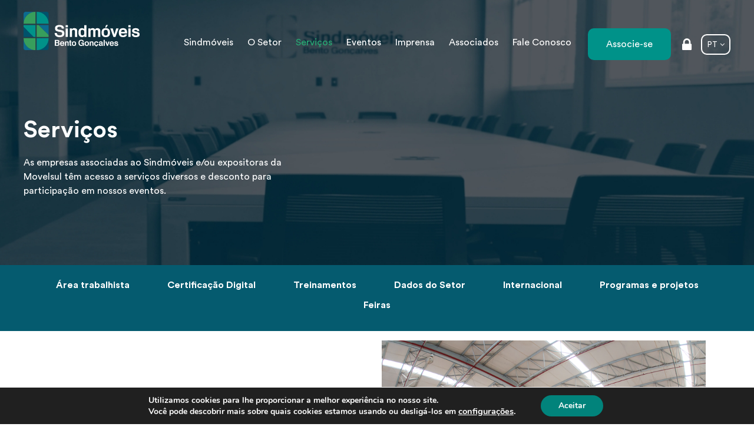

--- FILE ---
content_type: text/html; charset=UTF-8
request_url: https://www.sindmoveis.com.br/servicos/
body_size: 16671
content:
<!doctype html> <!--[if lt IE 7]><html lang="pt-BR" class="no-js lt-ie9 lt-ie8 lt-ie7"><![endif]--> <!--[if (IE 7)&!(IEMobile)]><html lang="pt-BR" class="no-js lt-ie9 lt-ie8"><![endif]--> <!--[if (IE 8)&!(IEMobile)]><html lang="pt-BR" class="no-js lt-ie9"><![endif]--> <!--[if gt IE 8]><!--><html lang="pt-BR" class="no-js"><!--<![endif]--><head><meta charset="utf-8"><meta http-equiv="X-UA-Compatible" content="IE=edge"><link media="all" href="https://www.sindmoveis.com.br/wp-content/cache/autoptimize/css/autoptimize_99f2ecccd320b96d3ed2b2952b7d0dcf.css" rel="stylesheet"><title>Serviços - Sindmóveis-RS</title><meta name="author" content="Ondaweb - www.ondaweb.com.br" /><meta name="HandheldFriendly" content="True"><meta name="MobileOptimized" content="320"><meta name="viewport" content="width=device-width, initial-scale=1"/><link rel="apple-touch-icon" href="https://www.sindmoveis.com.br/wp-content/themes/bones/library/images/apple-touch-icon.png"><link rel="icon" href="https://www.sindmoveis.com.br/wp-content/themes/bones/favicon.ico"> <!--[if IE]><link rel="shortcut icon" href="https://www.sindmoveis.com.br/wp-content/themes/bones/favicon.ico"> <![endif]--><meta name="msapplication-TileColor" content="#f01d4f"><meta name="msapplication-TileImage" content="https://www.sindmoveis.com.br/wp-content/themes/bones/library/images/win8-tile-icon.png"><meta name="theme-color" content="#121212"><link rel="pingback" href="https://www.sindmoveis.com.br/xmlrpc.php">  <script async src="https://www.googletagmanager.com/gtag/js?id=UA-41840718-1"></script> <script>window.dataLayer = window.dataLayer || [];
		  function gtag(){dataLayer.push(arguments);}
		  gtag('js', new Date());
		  gtag('config', 'UA-41840718-1');</script> 
  <script>(function(w,d,s,l,i){w[l]=w[l]||[];w[l].push({'gtm.start':
		new Date().getTime(),event:'gtm.js'});var f=d.getElementsByTagName(s)[0],
		j=d.createElement(s),dl=l!='dataLayer'?'&l='+l:'';j.async=true;j.src=
		'https://www.googletagmanager.com/gtm.js?id='+i+dl;f.parentNode.insertBefore(j,f);
		})(window,document,'script','dataLayer','GTM-MW9TD57');</script>  <script type="text/javascript">var contactform = [];
		var checkIfCalled = true;
		var renderGoogleInvisibleRecaptchaFront = function() {
			// prevent form submit from enter key
			jQuery("input[name=_wpcf7]").attr("class","formid");
				jQuery('.wpcf7-form').on('keyup keypress', "input", function(e) {
				  var keyCode = e.keyCode || e.which;
				  if (keyCode === 13) {
					e.preventDefault();
					return false;
				  }
				});

			jQuery('.wpcf7-submit').each(function(index){

				var checkexclude = 0;
				var form = jQuery(this).closest('.wpcf7-form');
				var value = jQuery(form).find(".formid").val();
				// check form exclude from invisible recaptcha
								if(checkexclude == 0){
					// Hide the form orig submit button
					form.find('.wpcf7-submit').hide();

					// Fetch class and value of orig submit button
					btnClasses = form.find('.wpcf7-submit').attr('class');
					btnValue = form.find('.wpcf7-submit').attr('value');

					// Add custom button and recaptcha holder

					form.find('.wpcf7-submit').after('<input type="button" id="wpcf-custom-btn-'+index+'" class="'+btnClasses+'  recaptcha-btn recaptcha-btn-type-css" value="'+btnValue+'" title="'+btnValue+'" >');
					form.append('<div class="recaptcha-holder" id="recaptcha-holder-'+index+'"></div>');
					// Recaptcha rendenr from here
					var holderId = grecaptcha.render('recaptcha-holder-'+index,{
								'sitekey':'6Le7TGUbAAAAABjQniOQBcwj5iGXXL0ctrwBH2Lg',
								'size': 'invisible',
								'badge' : 'inline', // possible values: bottomright, bottomleft, inline
								'callback' : function (recaptchaToken) {
									//console.log(recaptchaToken);
									var response=jQuery('#recaptcha-holder-'+index).find('.g-recaptcha-response').val();
									//console.log(response);
									//Remove old response and store new respone
									jQuery('#recaptcha-holder-'+index).parent().find(".respose_post").remove();
									jQuery('#recaptcha-holder-'+index).after('<input type="hidden" name="g-recaptcha-response"  value="'+response+'" class="respose_post">')
									grecaptcha.reset(holderId);

									if(typeof customCF7Validator !== 'undefined'){
										if(!customCF7Validator(form)){
											return;
										}
									}
									// Call default Validator function
									else if(contactFormDefaultValidator(form)){
										return;
									}
									else{
										// hide the custom button and show orig submit button again and submit the form
										jQuery('#wpcf-custom-btn-'+index).hide();
										form.find('input[type=submit]').show();
										form.find("input[type=submit]").click();
										form.find('input[type=submit]').hide();
										jQuery('#wpcf-custom-btn-'+index).attr('style','');
									}
								}
						},false);

					// action call when click on custom button
					jQuery('#wpcf-custom-btn-'+index).click(function(event){
						event.preventDefault();
						// Call custom validator function
						if(typeof customCF7Validator == 'function'){
							if(!customCF7Validator(form)){
								return false;
							}
						}
						// Call default Validator function
						else if(contactFormDefaultValidator(form)){
							return false;
						}
						else if(grecaptcha.getResponse(holderId) != ''){
							grecaptcha.reset(holderId);
						}
						else{
							// execute the recaptcha challenge
							grecaptcha.execute(holderId);
						}
					});
				}
			});
		}</script><script  src="https://www.google.com/recaptcha/api.js?onload=renderGoogleInvisibleRecaptchaFront&render=explicit" async defer></script><meta name='robots' content='index, follow, max-image-preview:large, max-snippet:-1, max-video-preview:-1' /><link rel="canonical" href="https://www.sindmoveis.com.br/servicos/" /><meta property="og:locale" content="pt_BR" /><meta property="og:type" content="article" /><meta property="og:title" content="Serviços - Sindmóveis-RS" /><meta property="og:url" content="https://www.sindmoveis.com.br/servicos/" /><meta property="og:site_name" content="Sindmóveis-RS" /><meta property="article:publisher" content="https://www.facebook.com/sindmoveisbentogoncalves/" /><meta property="article:modified_time" content="2025-12-11T20:15:19+00:00" /><meta property="og:image" content="https://www.sindmoveis.com.br/wp-content/uploads/2021/03/telas-topo-SERVICOS.jpg" /><meta property="og:image:width" content="1440" /><meta property="og:image:height" content="455" /><meta property="og:image:type" content="image/jpeg" /><meta name="twitter:card" content="summary_large_image" /><meta name="twitter:label1" content="Est. tempo de leitura" /><meta name="twitter:data1" content="1 minuto" /> <script type="application/ld+json" class="yoast-schema-graph">{"@context":"https://schema.org","@graph":[{"@type":"WebPage","@id":"https://www.sindmoveis.com.br/servicos/","url":"https://www.sindmoveis.com.br/servicos/","name":"Serviços - Sindmóveis-RS","isPartOf":{"@id":"https://www.sindmoveis.com.br/#website"},"primaryImageOfPage":{"@id":"https://www.sindmoveis.com.br/servicos/#primaryimage"},"image":{"@id":"https://www.sindmoveis.com.br/servicos/#primaryimage"},"thumbnailUrl":"https://www.sindmoveis.com.br/wp-content/uploads/2021/03/telas-topo-SERVICOS.jpg","datePublished":"2021-02-26T21:09:15+00:00","dateModified":"2025-12-11T20:15:19+00:00","inLanguage":"pt-BR","potentialAction":[{"@type":"ReadAction","target":["https://www.sindmoveis.com.br/servicos/"]}]},{"@type":"ImageObject","inLanguage":"pt-BR","@id":"https://www.sindmoveis.com.br/servicos/#primaryimage","url":"https://www.sindmoveis.com.br/wp-content/uploads/2021/03/telas-topo-SERVICOS.jpg","contentUrl":"https://www.sindmoveis.com.br/wp-content/uploads/2021/03/telas-topo-SERVICOS.jpg","width":1440,"height":455},{"@type":"WebSite","@id":"https://www.sindmoveis.com.br/#website","url":"https://www.sindmoveis.com.br/","name":"Sindmóveis-RS","description":"","publisher":{"@id":"https://www.sindmoveis.com.br/#organization"},"potentialAction":[{"@type":"SearchAction","target":{"@type":"EntryPoint","urlTemplate":"https://www.sindmoveis.com.br/?s={search_term_string}"},"query-input":{"@type":"PropertyValueSpecification","valueRequired":true,"valueName":"search_term_string"}}],"inLanguage":"pt-BR"},{"@type":"Organization","@id":"https://www.sindmoveis.com.br/#organization","name":"Sindmóveis Bento Gonçalves","url":"https://www.sindmoveis.com.br/","logo":{"@type":"ImageObject","inLanguage":"pt-BR","@id":"https://www.sindmoveis.com.br/#/schema/logo/image/","url":"https://www.sindmoveis.com.br/wp-content/uploads/2021/05/logotipo-sindmoveis.jpg","contentUrl":"https://www.sindmoveis.com.br/wp-content/uploads/2021/05/logotipo-sindmoveis.jpg","width":500,"height":195,"caption":"Sindmóveis Bento Gonçalves"},"image":{"@id":"https://www.sindmoveis.com.br/#/schema/logo/image/"},"sameAs":["https://www.facebook.com/sindmoveisbentogoncalves/","https://www.instagram.com/sindmoveis_bg/","https://www.linkedin.com/company/sindmoveis/"]}]}</script> <link rel='dns-prefetch' href='//static.addtoany.com' /><link rel='dns-prefetch' href='//fonts.googleapis.com' /><link rel="alternate" type="application/rss+xml" title="Feed para Sindmóveis-RS &raquo;" href="https://www.sindmoveis.com.br/feed/" /><link rel="alternate" type="application/rss+xml" title="Feed de comentários para Sindmóveis-RS &raquo;" href="https://www.sindmoveis.com.br/comments/feed/" /><link rel="alternate" type="text/calendar" title="Sindmóveis-RS &raquo; do iCal Feed" href="https://www.sindmoveis.com.br/eventos/?ical=1" /> <script type="text/javascript">window._wpemojiSettings = {"baseUrl":"https:\/\/s.w.org\/images\/core\/emoji\/16.0.1\/72x72\/","ext":".png","svgUrl":"https:\/\/s.w.org\/images\/core\/emoji\/16.0.1\/svg\/","svgExt":".svg","source":{"concatemoji":"https:\/\/www.sindmoveis.com.br\/wp-includes\/js\/wp-emoji-release.min.js"}};
/*! This file is auto-generated */
!function(s,n){var o,i,e;function c(e){try{var t={supportTests:e,timestamp:(new Date).valueOf()};sessionStorage.setItem(o,JSON.stringify(t))}catch(e){}}function p(e,t,n){e.clearRect(0,0,e.canvas.width,e.canvas.height),e.fillText(t,0,0);var t=new Uint32Array(e.getImageData(0,0,e.canvas.width,e.canvas.height).data),a=(e.clearRect(0,0,e.canvas.width,e.canvas.height),e.fillText(n,0,0),new Uint32Array(e.getImageData(0,0,e.canvas.width,e.canvas.height).data));return t.every(function(e,t){return e===a[t]})}function u(e,t){e.clearRect(0,0,e.canvas.width,e.canvas.height),e.fillText(t,0,0);for(var n=e.getImageData(16,16,1,1),a=0;a<n.data.length;a++)if(0!==n.data[a])return!1;return!0}function f(e,t,n,a){switch(t){case"flag":return n(e,"\ud83c\udff3\ufe0f\u200d\u26a7\ufe0f","\ud83c\udff3\ufe0f\u200b\u26a7\ufe0f")?!1:!n(e,"\ud83c\udde8\ud83c\uddf6","\ud83c\udde8\u200b\ud83c\uddf6")&&!n(e,"\ud83c\udff4\udb40\udc67\udb40\udc62\udb40\udc65\udb40\udc6e\udb40\udc67\udb40\udc7f","\ud83c\udff4\u200b\udb40\udc67\u200b\udb40\udc62\u200b\udb40\udc65\u200b\udb40\udc6e\u200b\udb40\udc67\u200b\udb40\udc7f");case"emoji":return!a(e,"\ud83e\udedf")}return!1}function g(e,t,n,a){var r="undefined"!=typeof WorkerGlobalScope&&self instanceof WorkerGlobalScope?new OffscreenCanvas(300,150):s.createElement("canvas"),o=r.getContext("2d",{willReadFrequently:!0}),i=(o.textBaseline="top",o.font="600 32px Arial",{});return e.forEach(function(e){i[e]=t(o,e,n,a)}),i}function t(e){var t=s.createElement("script");t.src=e,t.defer=!0,s.head.appendChild(t)}"undefined"!=typeof Promise&&(o="wpEmojiSettingsSupports",i=["flag","emoji"],n.supports={everything:!0,everythingExceptFlag:!0},e=new Promise(function(e){s.addEventListener("DOMContentLoaded",e,{once:!0})}),new Promise(function(t){var n=function(){try{var e=JSON.parse(sessionStorage.getItem(o));if("object"==typeof e&&"number"==typeof e.timestamp&&(new Date).valueOf()<e.timestamp+604800&&"object"==typeof e.supportTests)return e.supportTests}catch(e){}return null}();if(!n){if("undefined"!=typeof Worker&&"undefined"!=typeof OffscreenCanvas&&"undefined"!=typeof URL&&URL.createObjectURL&&"undefined"!=typeof Blob)try{var e="postMessage("+g.toString()+"("+[JSON.stringify(i),f.toString(),p.toString(),u.toString()].join(",")+"));",a=new Blob([e],{type:"text/javascript"}),r=new Worker(URL.createObjectURL(a),{name:"wpTestEmojiSupports"});return void(r.onmessage=function(e){c(n=e.data),r.terminate(),t(n)})}catch(e){}c(n=g(i,f,p,u))}t(n)}).then(function(e){for(var t in e)n.supports[t]=e[t],n.supports.everything=n.supports.everything&&n.supports[t],"flag"!==t&&(n.supports.everythingExceptFlag=n.supports.everythingExceptFlag&&n.supports[t]);n.supports.everythingExceptFlag=n.supports.everythingExceptFlag&&!n.supports.flag,n.DOMReady=!1,n.readyCallback=function(){n.DOMReady=!0}}).then(function(){return e}).then(function(){var e;n.supports.everything||(n.readyCallback(),(e=n.source||{}).concatemoji?t(e.concatemoji):e.wpemoji&&e.twemoji&&(t(e.twemoji),t(e.wpemoji)))}))}((window,document),window._wpemojiSettings);</script> <link rel='stylesheet' id='googleFonts-css' href='https://fonts.googleapis.com/css?family=Lato%3A400%2C700%2C400italic%2C700italic' type='text/css' media='all' /> <!--[if lt IE 9]><link rel='stylesheet' id='bones-ie-only-css' href='https://www.sindmoveis.com.br/wp-content/themes/bones/library/css/ie.css' type='text/css' media='all' /> <![endif]--> <script type="text/javascript" id="addtoany-core-js-before">window.a2a_config=window.a2a_config||{};a2a_config.callbacks=[];a2a_config.overlays=[];a2a_config.templates={};a2a_localize = {
	Share: "Share",
	Save: "Save",
	Subscribe: "Subscribe",
	Email: "Email",
	Bookmark: "Bookmark",
	ShowAll: "Show all",
	ShowLess: "Show less",
	FindServices: "Find service(s)",
	FindAnyServiceToAddTo: "Instantly find any service to add to",
	PoweredBy: "Powered by",
	ShareViaEmail: "Share via email",
	SubscribeViaEmail: "Subscribe via email",
	BookmarkInYourBrowser: "Bookmark in your browser",
	BookmarkInstructions: "Press Ctrl+D or \u2318+D to bookmark this page",
	AddToYourFavorites: "Add to your favorites",
	SendFromWebOrProgram: "Send from any email address or email program",
	EmailProgram: "Email program",
	More: "More&#8230;",
	ThanksForSharing: "Thanks for sharing!",
	ThanksForFollowing: "Thanks for following!"
};

a2a_config.icon_color="#ffffff,#169a91";</script> <script type="text/javascript" defer src="https://static.addtoany.com/menu/page.js" id="addtoany-core-js"></script> <script type="text/javascript" src="https://www.sindmoveis.com.br/wp-includes/js/jquery/jquery.min.js" id="jquery-core-js"></script> <script type="text/javascript" id="login-with-ajax-js-extra">var LWA = {"ajaxurl":"https:\/\/www.sindmoveis.com.br\/wp-admin\/admin-ajax.php","off":""};</script> <link rel="https://api.w.org/" href="https://www.sindmoveis.com.br/wp-json/" /><link rel="alternate" title="JSON" type="application/json" href="https://www.sindmoveis.com.br/wp-json/wp/v2/pages/47" /><link rel='shortlink' href='https://www.sindmoveis.com.br/?p=47' /><link rel="alternate" title="oEmbed (JSON)" type="application/json+oembed" href="https://www.sindmoveis.com.br/wp-json/oembed/1.0/embed?url=https%3A%2F%2Fwww.sindmoveis.com.br%2Fservicos%2F" /><link rel="alternate" title="oEmbed (XML)" type="text/xml+oembed" href="https://www.sindmoveis.com.br/wp-json/oembed/1.0/embed?url=https%3A%2F%2Fwww.sindmoveis.com.br%2Fservicos%2F&#038;format=xml" /><meta name="tec-api-version" content="v1"><meta name="tec-api-origin" content="https://www.sindmoveis.com.br"><link rel="alternate" href="https://www.sindmoveis.com.br/wp-json/tribe/events/v1/" /></head><body data-rsssl=1 class="wp-singular page-template page-template-page-servicos page-template-page-servicos-php page page-id-47 wp-theme-bones tribe-no-js"> <noscript><iframe src="https://www.googletagmanager.com/ns.html?id=GTM-MW9TD57" height="0" width="0" style="display:none;visibility:hidden"></iframe></noscript><div id="container"><header class="header" role="banner"><div id="inner-header" class="wrap cf"><p id="logo" class="h1"><a href="https://www.sindmoveis.com.br" rel="nofollow"><noscript><img src="https://www.sindmoveis.com.br/wp-content/themes/bones/library/images/logotipo.svg"/></noscript><img class="lazyload" src='data:image/svg+xml,%3Csvg%20xmlns=%22http://www.w3.org/2000/svg%22%20viewBox=%220%200%20210%20140%22%3E%3C/svg%3E' data-src="https://www.sindmoveis.com.br/wp-content/themes/bones/library/images/logotipo.svg"/></a></p><nav role="navigation" itemscope itemtype="http://schema.org/SiteNavigationElement"><ul id="menu-principal" class="nav top-nav cf"><li id="menu-item-45" class="menu-item menu-item-type-post_type menu-item-object-page menu-item-45"><a href="https://www.sindmoveis.com.br/sindmoveis/" data-ps2id-api="true">Sindmóveis</a></li><li id="menu-item-44" class="menu-item menu-item-type-post_type menu-item-object-page menu-item-44"><a href="https://www.sindmoveis.com.br/o-setor/" data-ps2id-api="true">O Setor</a></li><li id="menu-item-49" class="menu-item menu-item-type-post_type menu-item-object-page current-menu-item page_item page-item-47 current_page_item current-menu-ancestor current-menu-parent current_page_parent current_page_ancestor menu-item-has-children menu-item-49"><a href="https://www.sindmoveis.com.br/servicos/" aria-current="page" data-ps2id-api="true">Serviços</a><ul class="sub-menu"><li id="menu-item-3476" class="menu-item menu-item-type-post_type menu-item-object-page menu-item-3476"><a href="https://www.sindmoveis.com.br/area-trabalhista/" data-ps2id-api="true">Área Trabalhista</a></li><li id="menu-item-3754" class="menu-item menu-item-type-post_type menu-item-object-post menu-item-3754"><a href="https://www.sindmoveis.com.br/agora-o-sindmoveis-faz-emissao-de-certificados-digitais/" data-ps2id-api="true">Certificação Digital</a></li><li id="menu-item-3498" class="menu-item menu-item-type-custom menu-item-object-custom current-menu-item menu-item-3498"><a href="https://www.sindmoveis.com.br/servicos/#palestra-treinamentos" aria-current="page" data-ps2id-api="true">Treinamentos</a></li><li id="menu-item-3499" class="menu-item menu-item-type-custom menu-item-object-custom menu-item-3499"><a href="https://www.sindmoveis.com.br/o-setor/" data-ps2id-api="true">Dados do Setor</a></li><li id="menu-item-3500" class="menu-item menu-item-type-custom menu-item-object-custom current-menu-item menu-item-3500"><a href="https://www.sindmoveis.com.br/servicos/#comite-internacional" aria-current="page" data-ps2id-api="true">Comitê Internacional</a></li><li id="menu-item-3501" class="menu-item menu-item-type-custom menu-item-object-custom current-menu-item menu-item-3501"><a href="https://www.sindmoveis.com.br/servicos/#programas-e-projetos" aria-current="page" data-ps2id-api="true">Programas e Projetos</a></li><li id="menu-item-3502" class="menu-item menu-item-type-custom menu-item-object-custom current-menu-item menu-item-3502"><a href="https://www.sindmoveis.com.br/servicos/#feiras" aria-current="page" data-ps2id-api="true">Feiras</a></li></ul></li><li id="menu-item-42" class="menu-item menu-item-type-post_type menu-item-object-page menu-item-42"><a href="https://www.sindmoveis.com.br/eventos/" data-ps2id-api="true">Eventos</a></li><li id="menu-item-2752" class="menu-item menu-item-type-custom menu-item-object-custom menu-item-2752"><a href="https://sindmoveis.com.br/imprensa/" data-ps2id-api="true">Imprensa</a></li><li id="menu-item-2746" class="menu-item menu-item-type-post_type_archive menu-item-object-associado menu-item-2746"><a href="https://www.sindmoveis.com.br/associados/" data-ps2id-api="true">Associados</a></li><li id="menu-item-43" class="menu-item menu-item-type-post_type menu-item-object-page menu-item-43"><a href="https://www.sindmoveis.com.br/fale-conosco/" data-ps2id-api="true">Fale Conosco</a></li><li id="menu-item-41" class="associe menu-item menu-item-type-post_type menu-item-object-page menu-item-41"><a href="https://tcssistemas.com/9YDvJ" data-ps2id-api="true">Associe-se</a></li><li id="menu-item-303" class="area-restrita menu-item menu-item-type-custom menu-item-object-custom menu-item-303"><a href="https://sindmoveis.com.br/area-restrita" data-ps2id-api="true">Área restrita</a></li><li id="menu-item-3149" class="midioma menu-item menu-item-type-custom menu-item-object-custom menu-item-home menu-item-has-children menu-item-3149"><a href="https://www.sindmoveis.com.br/" data-ps2id-api="true">PT</a><ul class="sub-menu"><li id="menu-item-3150" class="menu-item menu-item-type-custom menu-item-object-custom menu-item-3150"><a href="https://www.sindmoveis.com.br/en" data-ps2id-api="true">EN</a></li><li id="menu-item-3151" class="menu-item menu-item-type-custom menu-item-object-custom menu-item-3151"><a href="https://www.sindmoveis.com.br/es" data-ps2id-api="true">ES</a></li></ul></li></ul></nav></div></header><div id="content"><div class="banner-top fx fx-rw fx-center fx-left cover" style="background: url(https://www.sindmoveis.com.br/wp-content/uploads/2021/03/telas-topo-SERVICOS.jpg) no-repeat center"><div class="wrap"><h1 class="page-title">Serviços</h1><p>As empresas associadas ao Sindmóveis e/ou expositoras da Movelsul têm acesso a serviços diversos e desconto para participação em nossos eventos.</p></div></div><div class="menu-blue"><div class="wrap"><div class="menu-servicos-container"><ul id="menu-servicos" class="menu"><li id="menu-item-480" class="menu-item menu-item-type-custom menu-item-object-custom menu-item-480"><a href="#area-juridica-trabalhista" data-ps2id-api="true">Área trabalhista</a></li><li id="menu-item-3758" class="menu-item menu-item-type-post_type menu-item-object-post menu-item-3758"><a href="https://www.sindmoveis.com.br/agora-o-sindmoveis-faz-emissao-de-certificados-digitais/" data-ps2id-api="true">Certificação Digital</a></li><li id="menu-item-283" class="menu-item menu-item-type-custom menu-item-object-custom menu-item-283"><a href="#palestra-treinamentos" data-ps2id-api="true">Treinamentos</a></li><li id="menu-item-481" class="menu-item menu-item-type-custom menu-item-object-custom menu-item-481"><a href="#dados-do-setor" data-ps2id-api="true">Dados do Setor</a></li><li id="menu-item-282" class="menu-item menu-item-type-custom menu-item-object-custom menu-item-282"><a href="#comite-internacional" data-ps2id-api="true">Internacional</a></li><li id="menu-item-482" class="menu-item menu-item-type-custom menu-item-object-custom menu-item-482"><a href="#programas-e-projetos" data-ps2id-api="true">Programas e projetos</a></li><li id="menu-item-285" class="menu-item menu-item-type-custom menu-item-object-custom menu-item-285"><a href="#feiras" data-ps2id-api="true">Feiras</a></li></ul></div></div></div><div id="inner-content" class="cf"><main id="main" class="m-all t-all d-all cf"><article id="post-47" class="cf entry-content post-47 page type-page status-publish has-post-thumbnail hentry"><section class="servicos cf animate start"><div class="wrap"><div class="swiper-container slider-servicos fadeInUp"><div class="swiper-wrapper"><div class="boxes-img-tx swiper-slide" data-hash="representacao-setorial"><div class="box-img-tx animate fx fx-rw fx-center fx-space"><div class="tx fadeInRight"><h2>Representação Setorial</h2><p>Representamos e defendemos os interesses coletivos ou individuais da categoria econômica das empresas moveleiras do polo de Bento Gonçalves, com participação obrigatória nas negociações coletivas de trabalho para celebração de acordos.</p></div><div class="img fadeInLeft cover" style="background: url(https://www.sindmoveis.com.br/wp-content/uploads/2021/05/fabrica-de-moveis.png) no-repeat center"></div></div></div><div class="boxes-img-tx swiper-slide" data-hash="assessoria-tributaria"><div class="box-img-tx animate fx fx-rw fx-center fx-space"><div class="tx fadeInRight"><h2>Assessoria Tributária</h2><p>O Sindmóveis oferece orientação tributária gratuita aos associados, o objetivo é oferecer uma ferramenta de apoio no sentido de sanar dúvidas referentes à interpretação da legislação tributária desde que relacionadas às atividades empresariais dos associados. As consultas deverão ser encaminhadas diretamente ao escritório de advocacia, pelo e-mail:  <a href="mailto:consultoria.movergs@rafaelnichele.com.br">consultoria.movergs@rafaelnichele.com.br</a></p></div><div class="img fadeInLeft cover" style="background: url(https://www.sindmoveis.com.br/wp-content/uploads/2024/03/man-5806013_1920.jpg) no-repeat center"></div></div></div><div class="boxes-img-tx swiper-slide" data-hash="area-juridica-trabalhista"><div class="box-img-tx animate fx fx-rw fx-center fx-space"><div class="tx fadeInRight"><h2>Orientação Jurídica e trabalhista</h2><p>O Sindmóveis oferece orientação jurídica gratuita aos associados, envolvendo a legislação em vigor nas áreas tributárias e trabalhistas.</p><p>Além de orientações, os associados tem acesso a um levantamento de dados para pesquisa de Cargos, Salários e benefícios.</p><p><a href="https://sindmoveis.com.br/area-trabalhista/">Acesse a área trabalhista</a></p></div><div class="img fadeInLeft cover" style="background: url(https://www.sindmoveis.com.br/wp-content/uploads/2021/03/SIND21-SITE-SERVICO-ORIENTACAO.jpg) no-repeat center"></div></div></div><div class="boxes-img-tx swiper-slide" data-hash="agora-o-sindmoveis-faz-emissao-de-certificados-digitais"><div class="box-img-tx animate fx fx-rw fx-center fx-space"><div class="tx fadeInRight"><h2>Certificação Digital</h2><p>&nbsp;</p><p>Empresas e moradores de Bento Gonçalves e região podem emitir certificados digitais na sede do Sindmóveis (rua Avelino Luiz Zat, 95, bairro Fenavinho). O serviço, intermediado pela Parceria Soluções Empresariais, é a alternativa mais moderna, segura e sustentável para substituir os documentos impressos em papel. Associados Sindmóveis possuem 20% de desconto na emissão.</p><p><a href="https://www.sindmoveis.com.br/agora-o-sindmoveis-faz-emissao-de-certificados-digitais/">Saiba Mais</a></p><p>&nbsp;</p></div><div class="img fadeInLeft cover" style="background: url(https://www.sindmoveis.com.br/wp-content/uploads/2021/12/Certificado-digital-imagem-site.png) no-repeat center"></div></div></div><div class="boxes-img-tx swiper-slide" data-hash="palestra-treinamentos"><div class="box-img-tx animate fx fx-rw fx-center fx-space"><div class="tx fadeInRight"><h2>Palestras e Treinamentos</h2><p>O Sindmóveis promove palestras e treinamentos de interesse do setor moveleiro, auxiliando no desenvolvimento e mantendo os associados atualizados quanto às novas informações e tecnologias.</p><p><a href="https://sindmoveis.com.br/eventos/">Confira o calendário de eventos</a></p></div><div class="img fadeInLeft cover" style="background: url(https://www.sindmoveis.com.br/wp-content/uploads/2021/05/Painel-e-commerce-114.png) no-repeat center"></div></div></div><div class="boxes-img-tx swiper-slide" data-hash="dados-do-setor"><div class="box-img-tx animate fx fx-rw fx-center fx-space"><div class="tx fadeInRight"><h2>Dados do Setor</h2><p>O desempenho do setor é avaliado mensalmente pelo Sindmóveis. Por meio de dados oficiais, como do SEFAZ, MDIC, MTE e IBGE, é possível monitorar os números de faturamento, exportações e importações além da evolução de diversos outros indicadores da indústria e comércio em Bento Gonçalves, no Rio Grande do Sul e no Brasil</p><p><a href="https://sindmoveis.com.br/area-restrita/">Acesse agora</a></p></div><div class="img fadeInLeft cover" style="background: url(https://www.sindmoveis.com.br/wp-content/uploads/2021/03/SIND21-SITE-IMPRENSA.jpg) no-repeat center"></div></div></div><div class="boxes-img-tx swiper-slide" data-hash="comite-internacional"><div class="box-img-tx animate fx fx-rw fx-center fx-space"><div class="tx fadeInRight"><h2>Comitê Internacional</h2><p>Criado com objetivo de propagar conhecimento relevante às áreas internacionais das empresas e participando ativamente em questões de pleito de interesse da cadeia. É formado pelas empresas que se destacam na exportações com reuniões periódicas para discussões e análises dos temas chave do setor.</p></div><div class="img fadeInLeft cover" style="background: url(https://www.sindmoveis.com.br/wp-content/uploads/2021/05/office-sindmoveis.jpg) no-repeat center"></div></div></div><div class="boxes-img-tx swiper-slide" data-hash="programas-e-projetos"><div class="box-img-tx animate fx fx-rw fx-center fx-space"><div class="tx fadeInRight"><h2>Programas e Projetos</h2><p>O Sindmóveis participa de diversos programas e projetos direcionados ao setor. Essas iniciativas já possibilitaram a formação de vários cursos de aperfeiçoamento profissional, gestão de qualidade e normatização. O Sindmóveis ainda desenvolve e encaminha projetos em nível nacional, com a finalidade de obter a conscientização e o apoio institucional das autoridades constituídas.</p></div><div class="img fadeInLeft cover" style="background: url(https://www.sindmoveis.com.br/wp-content/uploads/2021/05/Raiz-scaled.jpg) no-repeat center"></div></div></div><div class="boxes-img-tx swiper-slide" data-hash="feiras"><div class="box-img-tx animate fx fx-rw fx-center fx-space"><div class="tx fadeInRight"><h2>Desconto na Locação de Feiras</h2><p>Após um ano de associação, a empresa tem 10% de desconto na locação de espaços para a feira Movelsul Brasil.</p><p>Desconto exclusivo para empresas pertencentes à base territorial do Sindmóveis. (Bento Gonçalves, Monte Belo do Sul, Santa Tereza e Pinto Bandeira).</p></div><div class="img fadeInLeft cover" style="background: url(https://www.sindmoveis.com.br/wp-content/uploads/2021/03/hivan-arvizu-soyhivan-MAnhvw0nDDY-unsplash.jpg) no-repeat center"></div></div></div></div><div class="swiper-button-next"></div><div class="swiper-button-prev"></div></div></div></section><section id="projetos" class="img-tx cf"><div class="wrap"><div class="title-line"><h2 class="page-title">Produtos Sindmóveis</h2></div><div class="boxes-img-tx"><div class="box-img-tx animate fx fx-rw fx-center fx-space"><div class="tx fadeInRight"><h2>Movelsul Brasil</h2><p>Movelsul Brasil é a principal feira de móveis da América Latina em área de exposição, número de expositores e visitantes profissionais. Realizada desde 1977 pelo Sindmóveis Bento Gonçalves, ocorre a cada dois anos no maior polo moveleiro do país: um evento com grande potencial de negócios no mercado interno atraindo lojistas e as principais redes de varejo, compradores corporativos, investidores, arquitetos e forte atração de importadores dos principais mercados-alvo da indústria brasileira de móveis.</p><p><a href="https://www.movelsul.com.br/" target="_blank" rel="noopener">Acesse agora</a></p></div><div class="img fadeInLeft cover" style="background: url(https://www.sindmoveis.com.br/wp-content/uploads/2021/03/SIND21-SITE-SERVICO-MOVELSUL.jpg) no-repeat center"></div></div><div class="box-img-tx animate fx fx-rw fx-center fx-space"><div class="tx fadeInRight"><h2>Prêmio Salão Design</h2><p>Desde 1988, o Sindmóveis promove o Prêmio Salão Design –  maior premiação de design de mobiliário da América Latina. O prêmio nasce no maior polo moveleiro do país como indutor de inovação e ferramenta de competitividade da indústria. São mais de 15 mil histórias contadas por meio dos projetos inscritos nesses mais de 30 anos por estudantes, profissionais e indústrias. Para além de uma vitrine de tendências e talentos, o Prêmio Salão Design tem parte na formação da identidade do design brasileiro e latino-americano.</p><p><a href="https://www.salaodesign.com.br/" target="_blank" rel="noopener">Acesse agora</a></p></div><div class="img fadeInLeft cover" style="background: url(https://www.sindmoveis.com.br/wp-content/uploads/2021/05/premio-salao-design-scaled.jpg) no-repeat center"></div></div></div></div></section></article></main></div><section class="banner cover fx fx-rw fx-center center t-white animate" style="background: url(https://www.sindmoveis.com.br/wp-content/uploads/2021/02/bg-banner-sindmoveis.jpg) no-repeat center"><div class="wrap"><div class="entry-content"><h2 style="text-align: center;">Associe-se ao Sindmóveis<br /> e conte com todo o apoio de uma entidade<br /> forte para um setor fortalecido.</h2><p style="text-align: center;"><a class="l_default" href="https://tcssistemas.com/9YDvJ">Associe-se</a></p></div></div></section></div><section class="apoiadores animate"><div class="wrap"><div class="entry-content"><h2 class="page-title center">Apoiadores e Parceiros</h2><div class="swiper-container boxes-cases-logos fx fx-rw fx-space fadeInUp"><div class="swiper-wrapper"><div class="box-logo swiper-slide"><a href="http://www.abimovel.com/" class="just-link"><figure style="background: url(https://www.sindmoveis.com.br/wp-content/uploads/2021/02/abimovel.png) no-repeat center #fff"></figure></a></div><div class="box-logo swiper-slide"><a href="https://portal.apexbrasil.com.br/" class="just-link"><figure style="background: url(https://www.sindmoveis.com.br/wp-content/uploads/2023/07/APEX_Logo_Cor_RGB2.jpg) no-repeat center #fff"></figure></a></div><div class="box-logo swiper-slide"><a href="https://www.movergs.com.br/" class="just-link"><figure style="background: url(https://www.sindmoveis.com.br/wp-content/uploads/2021/02/movergs.png) no-repeat center #fff"></figure></a></div><div class="box-logo swiper-slide"><a href="http://www.portaldaindustria.com.br/senai/" class="just-link"><figure style="background: url(https://www.sindmoveis.com.br/wp-content/uploads/2021/02/senai.png) no-repeat center #fff"></figure></a></div><div class="box-logo swiper-slide"><a href="https://www.fiergs.org.br/" class="just-link"><figure style="background: url(https://www.sindmoveis.com.br/wp-content/uploads/2021/02/fiergs_logo.png) no-repeat center #fff"></figure></a></div></div><div class="swiper-pagination"></div></div></div></div></section><footer class="footer" role="contentinfo" itemscope itemtype="http://schema.org/WPFooter"><div id="inner-footer" class="wrap cf"><div class="newsletter center"><h2 class="page-title bold">Assine nossa newsletter</h2><div class="wpcf7 no-js" id="wpcf7-f54-o1" lang="pt-BR" dir="ltr" data-wpcf7-id="54"><div class="screen-reader-response"><p role="status" aria-live="polite" aria-atomic="true"></p><ul></ul></div><form action="/servicos/#wpcf7-f54-o1" method="post" class="wpcf7-form init" name="newsletter-site" aria-label="Formulários de contato" novalidate="novalidate" data-status="init"><fieldset class="hidden-fields-container"><input type="hidden" name="_wpcf7" value="54" /><input type="hidden" name="_wpcf7_version" value="6.1" /><input type="hidden" name="_wpcf7_locale" value="pt_BR" /><input type="hidden" name="_wpcf7_unit_tag" value="wpcf7-f54-o1" /><input type="hidden" name="_wpcf7_container_post" value="0" /><input type="hidden" name="_wpcf7_posted_data_hash" value="" /></fieldset><div class="m-all t-2of5 d-2of5"><p><label><span class="wpcf7-form-control-wrap" data-name="your-name"><input size="40" maxlength="400" class="wpcf7-form-control wpcf7-text wpcf7-validates-as-required" aria-required="true" aria-invalid="false" placeholder="Nome" value="" type="text" name="your-name" /></span> </label></p></div><div class="m-all t-2of5 d-2of5"><p><label><span class="wpcf7-form-control-wrap" data-name="your-email"><input size="40" maxlength="400" class="wpcf7-form-control wpcf7-email wpcf7-validates-as-required wpcf7-text wpcf7-validates-as-email" aria-required="true" aria-invalid="false" placeholder="E-mail" value="" type="email" name="your-email" /></span> </label></p></div><div class="m-all t-1of5 d-1of5 last-col"><p><input class="wpcf7-form-control wpcf7-submit has-spinner" type="submit" value="Enviar" /></p></div><div class="m-all t-all d-all"><p><span class="wpcf7-form-control-wrap receber"><span class="wpcf7-form-control wpcf7-acceptance optional"><span class="wpcf7-list-item"><label><input type="checkbox" data-privacy="true" name="desejo-receber-emails" value="1" aria-invalid="false" /><span class="wpcf7-list-item-label"><span class="wpcf7-list-item-label">Autorizo o SINDMÓVEIS a tratar meus dados pessoais conforme os termos da Lei Geral de Proteção de Dados e concordo em receber conteúdo informativo e publicitário. Armazenamos na RD Station seus dados acima exclusivamente para envio de conteúdo informativo e publicitário relativo ao SINDMÓVEIS. Caso deseje que o SINDMÓVEIS não utilize mais os seus dados pessoais, ou, queira revogar o consentimento para que não façamos mais envios de e-mails, informe-nos através do sindmoveis@sindmoveis.com.br</span></span></label></span></span></span></p></div><noscript><div class="wpcf7-response-output wpcf7-spam-blocked">Your browser does not support JavaScript!. Please enable javascript in your browser in order to get form work properly.</div> </noscript><script type='text/javascript'>if(contactform === undefined){
							var contactform = [];
						}
						var innerVal = [54,'mail_sent_ok','Agradecemos a sua mensagem.'];
						contactform.push(innerVal);
						var innerVal = [54,'mail_sent_ng','Ocorreu um erro ao tentar enviar sua mensagem. Tente novamente mais tarde.'];
						contactform.push(innerVal);
						var innerVal = [54,'validation_error','Um ou mais campos possuem um erro. Verifique e tente novamente.'];
						contactform.push(innerVal);
						var innerVal = [54,'spam','Ocorreu um erro ao tentar enviar sua mensagem. Tente novamente mais tarde.'];
						contactform.push(innerVal);
						var innerVal = [54,'accept_terms','Voc&ecirc; deve aceitar os termos e condi&ccedil;&otilde;es antes de enviar sua mensagem.'];
						contactform.push(innerVal);
						var innerVal = [54,'invalid_required','O campo &eacute; obrigat&oacute;rio.'];
						contactform.push(innerVal);
						var innerVal = [54,'invalid_too_long','O campo &eacute; muito longo.'];
						contactform.push(innerVal);
						var innerVal = [54,'invalid_too_short','O campo &eacute; muito curto.'];
						contactform.push(innerVal);
						var innerVal = [54,'upload_failed','Ocorreu um erro desconhecido ao enviar o arquivo.'];
						contactform.push(innerVal);
						var innerVal = [54,'upload_file_type_invalid','Voc&ecirc; n&atilde;o tem permiss&atilde;o para enviar esse tipo de arquivo.'];
						contactform.push(innerVal);
						var innerVal = [54,'upload_file_too_large','O arquivo &eacute; muito grande.'];
						contactform.push(innerVal);
						var innerVal = [54,'upload_failed_php_error','Ocorreu um erro ao enviar o arquivo.'];
						contactform.push(innerVal);
						var innerVal = [54,'invalid_date','O formato de data est&aacute; incorreto.'];
						contactform.push(innerVal);
						var innerVal = [54,'date_too_early','A data &eacute; anterior &agrave; mais antiga permitida.'];
						contactform.push(innerVal);
						var innerVal = [54,'date_too_late','A data &eacute; posterior &agrave; maior data permitida.'];
						contactform.push(innerVal);
						var innerVal = [54,'invalid_number','O formato de n&uacute;mero &eacute; inv&aacute;lido.'];
						contactform.push(innerVal);
						var innerVal = [54,'number_too_small','O n&uacute;mero &eacute; menor do que o m&iacute;nimo permitido.'];
						contactform.push(innerVal);
						var innerVal = [54,'number_too_large','O n&uacute;mero &eacute; maior do que o m&aacute;ximo permitido.'];
						contactform.push(innerVal);
						var innerVal = [54,'quiz_answer_not_correct','A resposta para o quiz est&aacute; incorreta.'];
						contactform.push(innerVal);
						var innerVal = [54,'invalid_email','O endere&ccedil;o de e-mail informado &eacute; inv&aacute;lido.'];
						contactform.push(innerVal);
						var innerVal = [54,'invalid_url','A URL &eacute; inv&aacute;lida.'];
						contactform.push(innerVal);
						var innerVal = [54,'invalid_tel','O n&uacute;mero de telefone &eacute; inv&aacute;lido.'];
						contactform.push(innerVal);
						var innerVal = [54,'gdpr',''];
						contactform.push(innerVal);</script><div class="wpcf7-response-output" aria-hidden="true"></div></form></div></div><div class="info-footer"><div class="footer-left"><p id="logo-rodape"><a href="https://www.sindmoveis.com.br" rel="nofollow"><noscript><img src="https://www.sindmoveis.com.br/wp-content/themes/bones/library/images/logo-rodape.svg"/></noscript><img class="lazyload" src='data:image/svg+xml,%3Csvg%20xmlns=%22http://www.w3.org/2000/svg%22%20viewBox=%220%200%20210%20140%22%3E%3C/svg%3E' data-src="https://www.sindmoveis.com.br/wp-content/themes/bones/library/images/logo-rodape.svg"/></a></p> <a href="https://www.movelsul.com.br/" target="_blank"><noscript><img src="https://www.sindmoveis.com.br/wp-content/themes/bones/library/images/logo-movelsul.svg"/></noscript><img class="lazyload" src='data:image/svg+xml,%3Csvg%20xmlns=%22http://www.w3.org/2000/svg%22%20viewBox=%220%200%20210%20140%22%3E%3C/svg%3E' data-src="https://www.sindmoveis.com.br/wp-content/themes/bones/library/images/logo-movelsul.svg"/></a> <a href="https://www.salaodesign.com.br/" target="_blank"><noscript><img src="https://www.sindmoveis.com.br/wp-content/themes/bones/library/images/logo-salao-design.svg"/></noscript><img class="lazyload" src='data:image/svg+xml,%3Csvg%20xmlns=%22http://www.w3.org/2000/svg%22%20viewBox=%220%200%20210%20140%22%3E%3C/svg%3E' data-src="https://www.sindmoveis.com.br/wp-content/themes/bones/library/images/logo-salao-design.svg"/></a></div><div class="footer-right"><div class="social"> <a href="mailto:sindmoveis@sindmoveis.com.br" target="_blank"><noscript><img src="https://www.sindmoveis.com.br/wp-content/themes/bones/library/images/ico-mail.svg"/></noscript><img class="lazyload" src='data:image/svg+xml,%3Csvg%20xmlns=%22http://www.w3.org/2000/svg%22%20viewBox=%220%200%20210%20140%22%3E%3C/svg%3E' data-src="https://www.sindmoveis.com.br/wp-content/themes/bones/library/images/ico-mail.svg"/></a> <a href="https://open.spotify.com/show/07TNDMTg0gxJiU4Aq8LtkT" target="_blank"><noscript><img src="https://www.sindmoveis.com.br/wp-content/themes/bones/library/images/ico-spotify.svg"/></noscript><img class="lazyload" src='data:image/svg+xml,%3Csvg%20xmlns=%22http://www.w3.org/2000/svg%22%20viewBox=%220%200%20210%20140%22%3E%3C/svg%3E' data-src="https://www.sindmoveis.com.br/wp-content/themes/bones/library/images/ico-spotify.svg"/></a> <a href="https://www.facebook.com/sindmoveisbentogoncalves" target="_blank"><noscript><img src="https://www.sindmoveis.com.br/wp-content/themes/bones/library/images/ico-facebook.svg"/></noscript><img class="lazyload" src='data:image/svg+xml,%3Csvg%20xmlns=%22http://www.w3.org/2000/svg%22%20viewBox=%220%200%20210%20140%22%3E%3C/svg%3E' data-src="https://www.sindmoveis.com.br/wp-content/themes/bones/library/images/ico-facebook.svg"/></a> <a href="https://www.instagram.com/sindmoveis_bg/" target="_blank"><noscript><img src="https://www.sindmoveis.com.br/wp-content/themes/bones/library/images/ico-instagram.svg"/></noscript><img class="lazyload" src='data:image/svg+xml,%3Csvg%20xmlns=%22http://www.w3.org/2000/svg%22%20viewBox=%220%200%20210%20140%22%3E%3C/svg%3E' data-src="https://www.sindmoveis.com.br/wp-content/themes/bones/library/images/ico-instagram.svg"/></a> <a href="https://www.linkedin.com/company/sindmoveis" target="_blank"><noscript><img src="https://www.sindmoveis.com.br/wp-content/themes/bones/library/images/ico-linkedin.svg"/></noscript><img class="lazyload" src='data:image/svg+xml,%3Csvg%20xmlns=%22http://www.w3.org/2000/svg%22%20viewBox=%220%200%20210%20140%22%3E%3C/svg%3E' data-src="https://www.sindmoveis.com.br/wp-content/themes/bones/library/images/ico-linkedin.svg"/></a></div><div class="endereco"><div id="text-2" class="widget widget_text"><div class="textwidget"><p>Rua Avelino Luiz Zat, 95 – 3º andar &#8211; Bairro Fenavinho<br /> Centro Empresarial Bento Gonçalves/ CEP 95703-365<br /> Bento Gonçalves &#8211; RS | Fone (54) 2102.6800<br /> <a href="mailto:sindmoveis@sindmoveis.com.br">sindmoveis@sindmoveis.com.br</a></p></div></div></div></div></div><p class="source-org copyright">&copy; 2026 Sindmóveis-RS. Todos os direitos reservados. <a href="http://ondaweb.com.br" target="_blank"><noscript><img src="https://www.sindmoveis.com.br/wp-content/themes/bones/library/images/ondaweb.png" /></noscript><img class="lazyload" src='data:image/svg+xml,%3Csvg%20xmlns=%22http://www.w3.org/2000/svg%22%20viewBox=%220%200%20210%20140%22%3E%3C/svg%3E' data-src="https://www.sindmoveis.com.br/wp-content/themes/bones/library/images/ondaweb.png" /></a></p></div></footer></div> <script type="speculationrules">{"prefetch":[{"source":"document","where":{"and":[{"href_matches":"\/*"},{"not":{"href_matches":["\/wp-*.php","\/wp-admin\/*","\/wp-content\/uploads\/*","\/wp-content\/*","\/wp-content\/plugins\/*","\/wp-content\/themes\/bones\/*","\/*\\?(.+)"]}},{"not":{"selector_matches":"a[rel~=\"nofollow\"]"}},{"not":{"selector_matches":".no-prefetch, .no-prefetch a"}}]},"eagerness":"conservative"}]}</script> <div class="a2a_kit a2a_kit_size_32 a2a_floating_style a2a_vertical_style" style="left:0px;top:300px;background-color:transparent"><a class="a2a_button_facebook" href="https://www.addtoany.com/add_to/facebook?linkurl=https%3A%2F%2Fwww.sindmoveis.com.br%2Fservicos%2F&amp;linkname=Servi%C3%A7os%20-%20Sindm%C3%B3veis-RS" title="Facebook" rel="nofollow noopener" target="_blank"></a><a class="a2a_button_whatsapp" href="https://www.addtoany.com/add_to/whatsapp?linkurl=https%3A%2F%2Fwww.sindmoveis.com.br%2Fservicos%2F&amp;linkname=Servi%C3%A7os%20-%20Sindm%C3%B3veis-RS" title="WhatsApp" rel="nofollow noopener" target="_blank"></a><a class="a2a_button_email" href="https://www.addtoany.com/add_to/email?linkurl=https%3A%2F%2Fwww.sindmoveis.com.br%2Fservicos%2F&amp;linkname=Servi%C3%A7os%20-%20Sindm%C3%B3veis-RS" title="Email" rel="nofollow noopener" target="_blank"></a><a class="a2a_button_linkedin" href="https://www.addtoany.com/add_to/linkedin?linkurl=https%3A%2F%2Fwww.sindmoveis.com.br%2Fservicos%2F&amp;linkname=Servi%C3%A7os%20-%20Sindm%C3%B3veis-RS" title="LinkedIn" rel="nofollow noopener" target="_blank"></a><a class="a2a_dd addtoany_share_save addtoany_share" href="https://www.addtoany.com/share"></a></div><div id="shiftnav-toggle-main" class="shiftnav-toggle-main-align-center shiftnav-toggle-style-burger_only shiftnav-togglebar-gap-auto shiftnav-toggle-edge-left shiftnav-toggle-icon-x"   ><button id="shiftnav-toggle-main-button" class="shiftnav-toggle shiftnav-toggle-shiftnav-main shiftnav-toggle-burger" tabindex="1" data-shiftnav-target="shiftnav-main" aria-label="Toggle Menu"><i class="fa fa-bars"></i></button></div><div class="shiftnav shiftnav-nojs shiftnav-shiftnav-main shiftnav-left-edge shiftnav-skin-standard-dark shiftnav-transition-standard" id="shiftnav-main" data-shiftnav-id="shiftnav-main"><div class="shiftnav-inner"><nav class="shiftnav-nav"><ul id="menu-principal-1" class="shiftnav-menu shiftnav-targets-default shiftnav-targets-text-default shiftnav-targets-icon-default"><li class="menu-item menu-item-type-post_type menu-item-object-page menu-item-45 shiftnav-depth-0"><a class="shiftnav-target"  href="https://www.sindmoveis.com.br/sindmoveis/" data-ps2id-api="true">Sindmóveis</a></li><li class="menu-item menu-item-type-post_type menu-item-object-page menu-item-44 shiftnav-depth-0"><a class="shiftnav-target"  href="https://www.sindmoveis.com.br/o-setor/" data-ps2id-api="true">O Setor</a></li><li class="menu-item menu-item-type-post_type menu-item-object-page current-menu-item page_item page-item-47 current_page_item current-menu-ancestor current-menu-parent current_page_parent current_page_ancestor menu-item-has-children menu-item-49 shiftnav-sub-always shiftnav-depth-0"><a class="shiftnav-target"  href="https://www.sindmoveis.com.br/servicos/" data-ps2id-api="true">Serviços</a><ul class="sub-menu sub-menu-1"><li class="menu-item menu-item-type-post_type menu-item-object-page menu-item-3476 shiftnav-depth-1"><a class="shiftnav-target"  href="https://www.sindmoveis.com.br/area-trabalhista/" data-ps2id-api="true">Área Trabalhista</a></li><li class="menu-item menu-item-type-post_type menu-item-object-post menu-item-3754 shiftnav-depth-1"><a class="shiftnav-target"  href="https://www.sindmoveis.com.br/agora-o-sindmoveis-faz-emissao-de-certificados-digitais/" data-ps2id-api="true">Certificação Digital</a></li><li class="menu-item menu-item-type-custom menu-item-object-custom current-menu-item menu-item-3498 shiftnav-depth-1"><a class="shiftnav-target"  href="https://www.sindmoveis.com.br/servicos/#palestra-treinamentos" data-ps2id-api="true">Treinamentos</a></li><li class="menu-item menu-item-type-custom menu-item-object-custom menu-item-3499 shiftnav-depth-1"><a class="shiftnav-target"  href="https://www.sindmoveis.com.br/o-setor/" data-ps2id-api="true">Dados do Setor</a></li><li class="menu-item menu-item-type-custom menu-item-object-custom current-menu-item menu-item-3500 shiftnav-depth-1"><a class="shiftnav-target"  href="https://www.sindmoveis.com.br/servicos/#comite-internacional" data-ps2id-api="true">Comitê Internacional</a></li><li class="menu-item menu-item-type-custom menu-item-object-custom current-menu-item menu-item-3501 shiftnav-depth-1"><a class="shiftnav-target"  href="https://www.sindmoveis.com.br/servicos/#programas-e-projetos" data-ps2id-api="true">Programas e Projetos</a></li><li class="menu-item menu-item-type-custom menu-item-object-custom current-menu-item menu-item-3502 shiftnav-depth-1"><a class="shiftnav-target"  href="https://www.sindmoveis.com.br/servicos/#feiras" data-ps2id-api="true">Feiras</a></li><li class="shiftnav-retract"><a tabindex="0" class="shiftnav-target"><i class="fa fa-chevron-left"></i> Back</a></li></ul></li><li class="menu-item menu-item-type-post_type menu-item-object-page menu-item-42 shiftnav-depth-0"><a class="shiftnav-target"  href="https://www.sindmoveis.com.br/eventos/" data-ps2id-api="true">Eventos</a></li><li class="menu-item menu-item-type-custom menu-item-object-custom menu-item-2752 shiftnav-depth-0"><a class="shiftnav-target"  href="https://sindmoveis.com.br/imprensa/" data-ps2id-api="true">Imprensa</a></li><li class="menu-item menu-item-type-post_type_archive menu-item-object-associado menu-item-2746 shiftnav-depth-0"><a class="shiftnav-target"  href="https://www.sindmoveis.com.br/associados/" data-ps2id-api="true">Associados</a></li><li class="menu-item menu-item-type-post_type menu-item-object-page menu-item-43 shiftnav-depth-0"><a class="shiftnav-target"  href="https://www.sindmoveis.com.br/fale-conosco/" data-ps2id-api="true">Fale Conosco</a></li><li class="associe menu-item menu-item-type-post_type menu-item-object-page menu-item-41 shiftnav-depth-0"><a class="shiftnav-target"  href="https://tcssistemas.com/9YDvJ" data-ps2id-api="true">Associe-se</a></li><li class="area-restrita menu-item menu-item-type-custom menu-item-object-custom menu-item-303 shiftnav-depth-0"><a class="shiftnav-target"  href="https://sindmoveis.com.br/area-restrita" data-ps2id-api="true">Área restrita</a></li><li class="midioma menu-item menu-item-type-custom menu-item-object-custom menu-item-home menu-item-has-children menu-item-3149 shiftnav-sub-always shiftnav-depth-0"><a class="shiftnav-target"  href="https://www.sindmoveis.com.br/" data-ps2id-api="true">PT</a><ul class="sub-menu sub-menu-1"><li class="menu-item menu-item-type-custom menu-item-object-custom menu-item-3150 shiftnav-depth-1"><a class="shiftnav-target"  href="https://www.sindmoveis.com.br/en" data-ps2id-api="true">EN</a></li><li class="menu-item menu-item-type-custom menu-item-object-custom menu-item-3151 shiftnav-depth-1"><a class="shiftnav-target"  href="https://www.sindmoveis.com.br/es" data-ps2id-api="true">ES</a></li><li class="shiftnav-retract"><a tabindex="0" class="shiftnav-target"><i class="fa fa-chevron-left"></i> Back</a></li></ul></li></ul></nav> <button class="shiftnav-sr-close shiftnav-sr-only shiftnav-sr-only-focusable"> &times; Close Panel </button></div></div> <script>( function ( body ) {
			'use strict';
			body.className = body.className.replace( /\btribe-no-js\b/, 'tribe-js' );
		} )( document.body );</script> <aside id="moove_gdpr_cookie_info_bar" class="moove-gdpr-info-bar-hidden moove-gdpr-align-center moove-gdpr-dark-scheme gdpr_infobar_postion_bottom" aria-label="GDPR Cookie Banner" style="display: none;"><div class="moove-gdpr-info-bar-container"><div class="moove-gdpr-info-bar-content"><div class="moove-gdpr-cookie-notice"><p>Utilizamos cookies para lhe proporcionar a melhor experiência no nosso site.</p><p>Você pode descobrir mais sobre quais cookies estamos usando ou desligá-los em<span style="font-size: 11pt"> <button  aria-haspopup="true" data-href="#moove_gdpr_cookie_modal" class="change-settings-button">configurações</button>.</span></p></div><div class="moove-gdpr-button-holder"> <button class="mgbutton moove-gdpr-infobar-allow-all gdpr-fbo-0" aria-label="Aceitar" >Aceitar</button></div></div></div></aside>  <script>var tribe_l10n_datatables = {"aria":{"sort_ascending":": activate to sort column ascending","sort_descending":": activate to sort column descending"},"length_menu":"Show _MENU_ entries","empty_table":"No data available in table","info":"Showing _START_ to _END_ of _TOTAL_ entries","info_empty":"Showing 0 to 0 of 0 entries","info_filtered":"(filtered from _MAX_ total entries)","zero_records":"No matching records found","search":"Search:","all_selected_text":"All items on this page were selected. ","select_all_link":"Select all pages","clear_selection":"Clear Selection.","pagination":{"all":"All","next":"Next","previous":"Previous"},"select":{"rows":{"0":"","_":": Selected %d rows","1":": Selected 1 row"}},"datepicker":{"dayNames":["domingo","segunda-feira","ter\u00e7a-feira","quarta-feira","quinta-feira","sexta-feira","s\u00e1bado"],"dayNamesShort":["dom","seg","ter","qua","qui","sex","s\u00e1b"],"dayNamesMin":["D","S","T","Q","Q","S","S"],"monthNames":["janeiro","fevereiro","mar\u00e7o","abril","maio","junho","julho","agosto","setembro","outubro","novembro","dezembro"],"monthNamesShort":["janeiro","fevereiro","mar\u00e7o","abril","maio","junho","julho","agosto","setembro","outubro","novembro","dezembro"],"monthNamesMin":["jan","fev","mar","abr","maio","jun","jul","ago","set","out","nov","dez"],"nextText":"Next","prevText":"Prev","currentText":"Today","closeText":"Done","today":"Today","clear":"Clear"}};</script><noscript><style>.lazyload{display:none;}</style></noscript><script data-noptimize="1">window.lazySizesConfig=window.lazySizesConfig||{};window.lazySizesConfig.loadMode=1;</script><script async data-noptimize="1" src='https://www.sindmoveis.com.br/wp-content/plugins/autoptimize/classes/external/js/lazysizes.min.js?ao_version=3.1.13'></script><script type="text/javascript" src="https://www.sindmoveis.com.br/wp-includes/js/dist/hooks.min.js" id="wp-hooks-js"></script> <script type="text/javascript" src="https://www.sindmoveis.com.br/wp-includes/js/dist/i18n.min.js" id="wp-i18n-js"></script> <script type="text/javascript" id="wp-i18n-js-after">wp.i18n.setLocaleData( { 'text direction\u0004ltr': [ 'ltr' ] } );</script> <script type="text/javascript" id="contact-form-7-js-translations">( function( domain, translations ) {
	var localeData = translations.locale_data[ domain ] || translations.locale_data.messages;
	localeData[""].domain = domain;
	wp.i18n.setLocaleData( localeData, domain );
} )( "contact-form-7", {"translation-revision-date":"2025-05-19 13:41:20+0000","generator":"GlotPress\/4.0.1","domain":"messages","locale_data":{"messages":{"":{"domain":"messages","plural-forms":"nplurals=2; plural=n > 1;","lang":"pt_BR"},"Error:":["Erro:"]}},"comment":{"reference":"includes\/js\/index.js"}} );</script> <script type="text/javascript" id="contact-form-7-js-before">var wpcf7 = {
    "api": {
        "root": "https:\/\/www.sindmoveis.com.br\/wp-json\/",
        "namespace": "contact-form-7\/v1"
    }
};</script> <script type="text/javascript" id="page-scroll-to-id-plugin-script-js-extra">var mPS2id_params = {"instances":{"mPS2id_instance_0":{"selector":"a[href*='#']:not([href='#'])","autoSelectorMenuLinks":"true","excludeSelector":"a[href^='#tab-'], a[href^='#tabs-'], a[data-toggle]:not([data-toggle='tooltip']), a[data-slide], a[data-vc-tabs], a[data-vc-accordion], a.screen-reader-text.skip-link","scrollSpeed":800,"autoScrollSpeed":"true","scrollEasing":"easeInOutQuint","scrollingEasing":"easeOutQuint","forceScrollEasing":"false","pageEndSmoothScroll":"true","stopScrollOnUserAction":"false","autoCorrectScroll":"false","autoCorrectScrollExtend":"false","layout":"vertical","offset":"80","dummyOffset":"false","highlightSelector":"","clickedClass":"mPS2id-clicked","targetClass":"mPS2id-target","highlightClass":"mPS2id-highlight","forceSingleHighlight":"false","keepHighlightUntilNext":"false","highlightByNextTarget":"false","appendHash":"false","scrollToHash":"true","scrollToHashForAll":"true","scrollToHashDelay":0,"scrollToHashUseElementData":"true","scrollToHashRemoveUrlHash":"false","disablePluginBelow":0,"adminDisplayWidgetsId":"true","adminTinyMCEbuttons":"true","unbindUnrelatedClickEvents":"false","unbindUnrelatedClickEventsSelector":"","normalizeAnchorPointTargets":"false","encodeLinks":"false"}},"total_instances":"1","shortcode_class":"_ps2id"};</script> <script type="text/javascript" id="wpfront-scroll-top-js-extra">var wpfront_scroll_top_data = {"data":{"css":"#wpfront-scroll-top-container{position:fixed;cursor:pointer;z-index:9999;border:none;outline:none;background-color:rgba(0,0,0,0);box-shadow:none;outline-style:none;text-decoration:none;opacity:0;display:none;align-items:center;justify-content:center;margin:0;padding:0}#wpfront-scroll-top-container.show{display:flex;opacity:1}#wpfront-scroll-top-container .sr-only{position:absolute;width:1px;height:1px;padding:0;margin:-1px;overflow:hidden;clip:rect(0,0,0,0);white-space:nowrap;border:0}#wpfront-scroll-top-container .text-holder{padding:3px 10px;-webkit-border-radius:3px;border-radius:3px;-webkit-box-shadow:4px 4px 5px 0px rgba(50,50,50,.5);-moz-box-shadow:4px 4px 5px 0px rgba(50,50,50,.5);box-shadow:4px 4px 5px 0px rgba(50,50,50,.5)}#wpfront-scroll-top-container{right:20px;bottom:20px;}#wpfront-scroll-top-container img{width:auto;height:auto;}#wpfront-scroll-top-container .text-holder{color:#ffffff;background-color:#000000;width:auto;height:auto;;}#wpfront-scroll-top-container .text-holder:hover{background-color:#000000;}#wpfront-scroll-top-container i{color:#000000;}","html":"<button id=\"wpfront-scroll-top-container\" aria-label=\"\" title=\"\" ><img src=\"https:\/\/sindmoveis.com.br\/wp-content\/uploads\/2021\/02\/seta-top.png\" alt=\"\" title=\"\"><\/button>","data":{"hide_iframe":false,"button_fade_duration":200,"auto_hide":false,"auto_hide_after":2,"scroll_offset":100,"button_opacity":0.8000000000000000444089209850062616169452667236328125,"button_action":"top","button_action_element_selector":"","button_action_container_selector":"html, body","button_action_element_offset":0,"scroll_duration":400}}};</script> <script type="text/javascript" id="shiftnav-js-extra">var shiftnav_data = {"shift_body":"off","shift_body_wrapper":"","lock_body":"on","lock_body_x":"off","open_current":"off","collapse_accordions":"off","scroll_panel":"on","breakpoint":"","v":"1.7.0.1","pro":"0","touch_off_close":"on","scroll_offset":"100","disable_transforms":"off","close_on_target_click":"off","scroll_top_boundary":"50","process_uber_segments":"on"};</script> <script type="text/javascript" id="moove_gdpr_frontend-js-extra">var moove_frontend_gdpr_scripts = {"ajaxurl":"https:\/\/www.sindmoveis.com.br\/wp-admin\/admin-ajax.php","post_id":"47","plugin_dir":"https:\/\/www.sindmoveis.com.br\/wp-content\/plugins\/gdpr-cookie-compliance","show_icons":"all","is_page":"1","ajax_cookie_removal":"false","strict_init":"2","enabled_default":{"third_party":0,"advanced":0,"performance":0,"preference":0},"geo_location":"false","force_reload":"false","is_single":"","hide_save_btn":"false","current_user":"0","cookie_expiration":"365","script_delay":"2000","close_btn_action":"1","close_btn_rdr":"","scripts_defined":"{\"cache\":true,\"header\":\"\",\"body\":\"\",\"footer\":\"\",\"thirdparty\":{\"header\":\"\",\"body\":\"\",\"footer\":\"\"},\"advanced\":{\"header\":\"\",\"body\":\"\",\"footer\":\"\"}}","gdpr_scor":"true","wp_lang":"","wp_consent_api":"false"};</script> <script type="text/javascript" id="moove_gdpr_frontend-js-after">var gdpr_consent__strict = "true"
var gdpr_consent__thirdparty = "false"
var gdpr_consent__advanced = "false"
var gdpr_consent__performance = "false"
var gdpr_consent__preference = "false"
var gdpr_consent__cookies = "strict"</script>  <dialog id="moove_gdpr_cookie_modal" class="gdpr_lightbox-hide" aria-modal="true" aria-label="GDPR Settings Screen"><div class="moove-gdpr-modal-content moove-clearfix logo-position-left moove_gdpr_modal_theme_v1"> <button class="moove-gdpr-modal-close" autofocus aria-label="Close GDPR Cookie Settings"> <span class="gdpr-sr-only">Close GDPR Cookie Settings</span> <span class="gdpr-icon moovegdpr-arrow-close"></span> </button><div class="moove-gdpr-modal-left-content"><div class="moove-gdpr-company-logo-holder"> <noscript><img src="https://www.sindmoveis.com.br/wp-content/uploads/2021/05/logotipo-sindmoveis-300x117.jpg" alt=""   width="300"  height="117"  class="img-responsive" /></noscript><img src='data:image/svg+xml,%3Csvg%20xmlns=%22http://www.w3.org/2000/svg%22%20viewBox=%220%200%20300%20117%22%3E%3C/svg%3E' data-src="https://www.sindmoveis.com.br/wp-content/uploads/2021/05/logotipo-sindmoveis-300x117.jpg" alt=""   width="300"  height="117"  class="lazyload img-responsive" /></div><ul id="moove-gdpr-menu"><li class="menu-item-on menu-item-privacy_overview menu-item-selected"> <button data-href="#privacy_overview" class="moove-gdpr-tab-nav" aria-label="Visão geral de privacidade"> <span class="gdpr-nav-tab-title">Visão geral de privacidade</span> </button></li><li class="menu-item-strict-necessary-cookies menu-item-off"> <button data-href="#strict-necessary-cookies" class="moove-gdpr-tab-nav" aria-label="Cookies necessários"> <span class="gdpr-nav-tab-title">Cookies necessários</span> </button></li></ul><div class="moove-gdpr-branding-cnt"></div></div><div class="moove-gdpr-modal-right-content"><div class="moove-gdpr-modal-title"></div><div class="main-modal-content"><div class="moove-gdpr-tab-content"><div id="privacy_overview" class="moove-gdpr-tab-main"> <span class="tab-title">Visão geral de privacidade</span><div class="moove-gdpr-tab-main-content"><p>Este site usa cookies para que possamos oferecer a melhor experiência de usuário possível. As informações de cookies são armazenadas em seu navegador e executam funções como reconhecê-lo quando você retorna ao nosso site e ajudar nossa equipe a entender quais seções do site você considera mais interessantes e úteis.</p></div></div><div id="strict-necessary-cookies" class="moove-gdpr-tab-main" style="display:none"> <span class="tab-title">Cookies necessários</span><div class="moove-gdpr-tab-main-content"><p>O cookies necessários devem estar ativados o tempo todo para que possamos salvar suas preferências de configuração de cookies.</p><div class="moove-gdpr-status-bar gdpr-checkbox-disabled checkbox-selected"><div class="gdpr-cc-form-wrap"><div class="gdpr-cc-form-fieldset"> <label class="cookie-switch" for="moove_gdpr_strict_cookies"> <span class="gdpr-sr-only">Enable or Disable Cookies</span> <input type="checkbox" aria-label="Cookies necessários" disabled checked="checked"  value="check" name="moove_gdpr_strict_cookies" id="moove_gdpr_strict_cookies"> <span class="cookie-slider cookie-round gdpr-sr" data-text-enable="Habilitar" data-text-disabled="Desabilitar"> <span class="gdpr-sr-label"> <span class="gdpr-sr-enable">Habilitar</span> <span class="gdpr-sr-disable">Desabilitar</span> </span> </span> </label></div></div></div></div></div></div></div><div class="moove-gdpr-modal-footer-content"><div class="moove-gdpr-button-holder"> <button class="mgbutton moove-gdpr-modal-allow-all button-visible" aria-label="Habilitar todos">Habilitar todos</button> <button class="mgbutton moove-gdpr-modal-save-settings button-visible" aria-label="Salvar">Salvar</button></div></div></div><div class="moove-clearfix"></div></div> </dialog>  <script type="text/javascript" async src="https://d335luupugsy2.cloudfront.net/js/loader-scripts/b14fb0de-bd88-4cd1-b90b-e4cf53c99278-loader.js" ></script> <script defer src="https://www.sindmoveis.com.br/wp-content/cache/autoptimize/js/autoptimize_d23b26df50f0c3add9bf157b12fd9dd3.js"></script></body></html> 

--- FILE ---
content_type: text/html; charset=utf-8
request_url: https://www.google.com/recaptcha/api2/anchor?ar=1&k=6Le7TGUbAAAAABjQniOQBcwj5iGXXL0ctrwBH2Lg&co=aHR0cHM6Ly93d3cuc2luZG1vdmVpcy5jb20uYnI6NDQz&hl=en&v=PoyoqOPhxBO7pBk68S4YbpHZ&size=invisible&badge=inline&anchor-ms=20000&execute-ms=30000&cb=wfvrh78m04q0
body_size: 49525
content:
<!DOCTYPE HTML><html dir="ltr" lang="en"><head><meta http-equiv="Content-Type" content="text/html; charset=UTF-8">
<meta http-equiv="X-UA-Compatible" content="IE=edge">
<title>reCAPTCHA</title>
<style type="text/css">
/* cyrillic-ext */
@font-face {
  font-family: 'Roboto';
  font-style: normal;
  font-weight: 400;
  font-stretch: 100%;
  src: url(//fonts.gstatic.com/s/roboto/v48/KFO7CnqEu92Fr1ME7kSn66aGLdTylUAMa3GUBHMdazTgWw.woff2) format('woff2');
  unicode-range: U+0460-052F, U+1C80-1C8A, U+20B4, U+2DE0-2DFF, U+A640-A69F, U+FE2E-FE2F;
}
/* cyrillic */
@font-face {
  font-family: 'Roboto';
  font-style: normal;
  font-weight: 400;
  font-stretch: 100%;
  src: url(//fonts.gstatic.com/s/roboto/v48/KFO7CnqEu92Fr1ME7kSn66aGLdTylUAMa3iUBHMdazTgWw.woff2) format('woff2');
  unicode-range: U+0301, U+0400-045F, U+0490-0491, U+04B0-04B1, U+2116;
}
/* greek-ext */
@font-face {
  font-family: 'Roboto';
  font-style: normal;
  font-weight: 400;
  font-stretch: 100%;
  src: url(//fonts.gstatic.com/s/roboto/v48/KFO7CnqEu92Fr1ME7kSn66aGLdTylUAMa3CUBHMdazTgWw.woff2) format('woff2');
  unicode-range: U+1F00-1FFF;
}
/* greek */
@font-face {
  font-family: 'Roboto';
  font-style: normal;
  font-weight: 400;
  font-stretch: 100%;
  src: url(//fonts.gstatic.com/s/roboto/v48/KFO7CnqEu92Fr1ME7kSn66aGLdTylUAMa3-UBHMdazTgWw.woff2) format('woff2');
  unicode-range: U+0370-0377, U+037A-037F, U+0384-038A, U+038C, U+038E-03A1, U+03A3-03FF;
}
/* math */
@font-face {
  font-family: 'Roboto';
  font-style: normal;
  font-weight: 400;
  font-stretch: 100%;
  src: url(//fonts.gstatic.com/s/roboto/v48/KFO7CnqEu92Fr1ME7kSn66aGLdTylUAMawCUBHMdazTgWw.woff2) format('woff2');
  unicode-range: U+0302-0303, U+0305, U+0307-0308, U+0310, U+0312, U+0315, U+031A, U+0326-0327, U+032C, U+032F-0330, U+0332-0333, U+0338, U+033A, U+0346, U+034D, U+0391-03A1, U+03A3-03A9, U+03B1-03C9, U+03D1, U+03D5-03D6, U+03F0-03F1, U+03F4-03F5, U+2016-2017, U+2034-2038, U+203C, U+2040, U+2043, U+2047, U+2050, U+2057, U+205F, U+2070-2071, U+2074-208E, U+2090-209C, U+20D0-20DC, U+20E1, U+20E5-20EF, U+2100-2112, U+2114-2115, U+2117-2121, U+2123-214F, U+2190, U+2192, U+2194-21AE, U+21B0-21E5, U+21F1-21F2, U+21F4-2211, U+2213-2214, U+2216-22FF, U+2308-230B, U+2310, U+2319, U+231C-2321, U+2336-237A, U+237C, U+2395, U+239B-23B7, U+23D0, U+23DC-23E1, U+2474-2475, U+25AF, U+25B3, U+25B7, U+25BD, U+25C1, U+25CA, U+25CC, U+25FB, U+266D-266F, U+27C0-27FF, U+2900-2AFF, U+2B0E-2B11, U+2B30-2B4C, U+2BFE, U+3030, U+FF5B, U+FF5D, U+1D400-1D7FF, U+1EE00-1EEFF;
}
/* symbols */
@font-face {
  font-family: 'Roboto';
  font-style: normal;
  font-weight: 400;
  font-stretch: 100%;
  src: url(//fonts.gstatic.com/s/roboto/v48/KFO7CnqEu92Fr1ME7kSn66aGLdTylUAMaxKUBHMdazTgWw.woff2) format('woff2');
  unicode-range: U+0001-000C, U+000E-001F, U+007F-009F, U+20DD-20E0, U+20E2-20E4, U+2150-218F, U+2190, U+2192, U+2194-2199, U+21AF, U+21E6-21F0, U+21F3, U+2218-2219, U+2299, U+22C4-22C6, U+2300-243F, U+2440-244A, U+2460-24FF, U+25A0-27BF, U+2800-28FF, U+2921-2922, U+2981, U+29BF, U+29EB, U+2B00-2BFF, U+4DC0-4DFF, U+FFF9-FFFB, U+10140-1018E, U+10190-1019C, U+101A0, U+101D0-101FD, U+102E0-102FB, U+10E60-10E7E, U+1D2C0-1D2D3, U+1D2E0-1D37F, U+1F000-1F0FF, U+1F100-1F1AD, U+1F1E6-1F1FF, U+1F30D-1F30F, U+1F315, U+1F31C, U+1F31E, U+1F320-1F32C, U+1F336, U+1F378, U+1F37D, U+1F382, U+1F393-1F39F, U+1F3A7-1F3A8, U+1F3AC-1F3AF, U+1F3C2, U+1F3C4-1F3C6, U+1F3CA-1F3CE, U+1F3D4-1F3E0, U+1F3ED, U+1F3F1-1F3F3, U+1F3F5-1F3F7, U+1F408, U+1F415, U+1F41F, U+1F426, U+1F43F, U+1F441-1F442, U+1F444, U+1F446-1F449, U+1F44C-1F44E, U+1F453, U+1F46A, U+1F47D, U+1F4A3, U+1F4B0, U+1F4B3, U+1F4B9, U+1F4BB, U+1F4BF, U+1F4C8-1F4CB, U+1F4D6, U+1F4DA, U+1F4DF, U+1F4E3-1F4E6, U+1F4EA-1F4ED, U+1F4F7, U+1F4F9-1F4FB, U+1F4FD-1F4FE, U+1F503, U+1F507-1F50B, U+1F50D, U+1F512-1F513, U+1F53E-1F54A, U+1F54F-1F5FA, U+1F610, U+1F650-1F67F, U+1F687, U+1F68D, U+1F691, U+1F694, U+1F698, U+1F6AD, U+1F6B2, U+1F6B9-1F6BA, U+1F6BC, U+1F6C6-1F6CF, U+1F6D3-1F6D7, U+1F6E0-1F6EA, U+1F6F0-1F6F3, U+1F6F7-1F6FC, U+1F700-1F7FF, U+1F800-1F80B, U+1F810-1F847, U+1F850-1F859, U+1F860-1F887, U+1F890-1F8AD, U+1F8B0-1F8BB, U+1F8C0-1F8C1, U+1F900-1F90B, U+1F93B, U+1F946, U+1F984, U+1F996, U+1F9E9, U+1FA00-1FA6F, U+1FA70-1FA7C, U+1FA80-1FA89, U+1FA8F-1FAC6, U+1FACE-1FADC, U+1FADF-1FAE9, U+1FAF0-1FAF8, U+1FB00-1FBFF;
}
/* vietnamese */
@font-face {
  font-family: 'Roboto';
  font-style: normal;
  font-weight: 400;
  font-stretch: 100%;
  src: url(//fonts.gstatic.com/s/roboto/v48/KFO7CnqEu92Fr1ME7kSn66aGLdTylUAMa3OUBHMdazTgWw.woff2) format('woff2');
  unicode-range: U+0102-0103, U+0110-0111, U+0128-0129, U+0168-0169, U+01A0-01A1, U+01AF-01B0, U+0300-0301, U+0303-0304, U+0308-0309, U+0323, U+0329, U+1EA0-1EF9, U+20AB;
}
/* latin-ext */
@font-face {
  font-family: 'Roboto';
  font-style: normal;
  font-weight: 400;
  font-stretch: 100%;
  src: url(//fonts.gstatic.com/s/roboto/v48/KFO7CnqEu92Fr1ME7kSn66aGLdTylUAMa3KUBHMdazTgWw.woff2) format('woff2');
  unicode-range: U+0100-02BA, U+02BD-02C5, U+02C7-02CC, U+02CE-02D7, U+02DD-02FF, U+0304, U+0308, U+0329, U+1D00-1DBF, U+1E00-1E9F, U+1EF2-1EFF, U+2020, U+20A0-20AB, U+20AD-20C0, U+2113, U+2C60-2C7F, U+A720-A7FF;
}
/* latin */
@font-face {
  font-family: 'Roboto';
  font-style: normal;
  font-weight: 400;
  font-stretch: 100%;
  src: url(//fonts.gstatic.com/s/roboto/v48/KFO7CnqEu92Fr1ME7kSn66aGLdTylUAMa3yUBHMdazQ.woff2) format('woff2');
  unicode-range: U+0000-00FF, U+0131, U+0152-0153, U+02BB-02BC, U+02C6, U+02DA, U+02DC, U+0304, U+0308, U+0329, U+2000-206F, U+20AC, U+2122, U+2191, U+2193, U+2212, U+2215, U+FEFF, U+FFFD;
}
/* cyrillic-ext */
@font-face {
  font-family: 'Roboto';
  font-style: normal;
  font-weight: 500;
  font-stretch: 100%;
  src: url(//fonts.gstatic.com/s/roboto/v48/KFO7CnqEu92Fr1ME7kSn66aGLdTylUAMa3GUBHMdazTgWw.woff2) format('woff2');
  unicode-range: U+0460-052F, U+1C80-1C8A, U+20B4, U+2DE0-2DFF, U+A640-A69F, U+FE2E-FE2F;
}
/* cyrillic */
@font-face {
  font-family: 'Roboto';
  font-style: normal;
  font-weight: 500;
  font-stretch: 100%;
  src: url(//fonts.gstatic.com/s/roboto/v48/KFO7CnqEu92Fr1ME7kSn66aGLdTylUAMa3iUBHMdazTgWw.woff2) format('woff2');
  unicode-range: U+0301, U+0400-045F, U+0490-0491, U+04B0-04B1, U+2116;
}
/* greek-ext */
@font-face {
  font-family: 'Roboto';
  font-style: normal;
  font-weight: 500;
  font-stretch: 100%;
  src: url(//fonts.gstatic.com/s/roboto/v48/KFO7CnqEu92Fr1ME7kSn66aGLdTylUAMa3CUBHMdazTgWw.woff2) format('woff2');
  unicode-range: U+1F00-1FFF;
}
/* greek */
@font-face {
  font-family: 'Roboto';
  font-style: normal;
  font-weight: 500;
  font-stretch: 100%;
  src: url(//fonts.gstatic.com/s/roboto/v48/KFO7CnqEu92Fr1ME7kSn66aGLdTylUAMa3-UBHMdazTgWw.woff2) format('woff2');
  unicode-range: U+0370-0377, U+037A-037F, U+0384-038A, U+038C, U+038E-03A1, U+03A3-03FF;
}
/* math */
@font-face {
  font-family: 'Roboto';
  font-style: normal;
  font-weight: 500;
  font-stretch: 100%;
  src: url(//fonts.gstatic.com/s/roboto/v48/KFO7CnqEu92Fr1ME7kSn66aGLdTylUAMawCUBHMdazTgWw.woff2) format('woff2');
  unicode-range: U+0302-0303, U+0305, U+0307-0308, U+0310, U+0312, U+0315, U+031A, U+0326-0327, U+032C, U+032F-0330, U+0332-0333, U+0338, U+033A, U+0346, U+034D, U+0391-03A1, U+03A3-03A9, U+03B1-03C9, U+03D1, U+03D5-03D6, U+03F0-03F1, U+03F4-03F5, U+2016-2017, U+2034-2038, U+203C, U+2040, U+2043, U+2047, U+2050, U+2057, U+205F, U+2070-2071, U+2074-208E, U+2090-209C, U+20D0-20DC, U+20E1, U+20E5-20EF, U+2100-2112, U+2114-2115, U+2117-2121, U+2123-214F, U+2190, U+2192, U+2194-21AE, U+21B0-21E5, U+21F1-21F2, U+21F4-2211, U+2213-2214, U+2216-22FF, U+2308-230B, U+2310, U+2319, U+231C-2321, U+2336-237A, U+237C, U+2395, U+239B-23B7, U+23D0, U+23DC-23E1, U+2474-2475, U+25AF, U+25B3, U+25B7, U+25BD, U+25C1, U+25CA, U+25CC, U+25FB, U+266D-266F, U+27C0-27FF, U+2900-2AFF, U+2B0E-2B11, U+2B30-2B4C, U+2BFE, U+3030, U+FF5B, U+FF5D, U+1D400-1D7FF, U+1EE00-1EEFF;
}
/* symbols */
@font-face {
  font-family: 'Roboto';
  font-style: normal;
  font-weight: 500;
  font-stretch: 100%;
  src: url(//fonts.gstatic.com/s/roboto/v48/KFO7CnqEu92Fr1ME7kSn66aGLdTylUAMaxKUBHMdazTgWw.woff2) format('woff2');
  unicode-range: U+0001-000C, U+000E-001F, U+007F-009F, U+20DD-20E0, U+20E2-20E4, U+2150-218F, U+2190, U+2192, U+2194-2199, U+21AF, U+21E6-21F0, U+21F3, U+2218-2219, U+2299, U+22C4-22C6, U+2300-243F, U+2440-244A, U+2460-24FF, U+25A0-27BF, U+2800-28FF, U+2921-2922, U+2981, U+29BF, U+29EB, U+2B00-2BFF, U+4DC0-4DFF, U+FFF9-FFFB, U+10140-1018E, U+10190-1019C, U+101A0, U+101D0-101FD, U+102E0-102FB, U+10E60-10E7E, U+1D2C0-1D2D3, U+1D2E0-1D37F, U+1F000-1F0FF, U+1F100-1F1AD, U+1F1E6-1F1FF, U+1F30D-1F30F, U+1F315, U+1F31C, U+1F31E, U+1F320-1F32C, U+1F336, U+1F378, U+1F37D, U+1F382, U+1F393-1F39F, U+1F3A7-1F3A8, U+1F3AC-1F3AF, U+1F3C2, U+1F3C4-1F3C6, U+1F3CA-1F3CE, U+1F3D4-1F3E0, U+1F3ED, U+1F3F1-1F3F3, U+1F3F5-1F3F7, U+1F408, U+1F415, U+1F41F, U+1F426, U+1F43F, U+1F441-1F442, U+1F444, U+1F446-1F449, U+1F44C-1F44E, U+1F453, U+1F46A, U+1F47D, U+1F4A3, U+1F4B0, U+1F4B3, U+1F4B9, U+1F4BB, U+1F4BF, U+1F4C8-1F4CB, U+1F4D6, U+1F4DA, U+1F4DF, U+1F4E3-1F4E6, U+1F4EA-1F4ED, U+1F4F7, U+1F4F9-1F4FB, U+1F4FD-1F4FE, U+1F503, U+1F507-1F50B, U+1F50D, U+1F512-1F513, U+1F53E-1F54A, U+1F54F-1F5FA, U+1F610, U+1F650-1F67F, U+1F687, U+1F68D, U+1F691, U+1F694, U+1F698, U+1F6AD, U+1F6B2, U+1F6B9-1F6BA, U+1F6BC, U+1F6C6-1F6CF, U+1F6D3-1F6D7, U+1F6E0-1F6EA, U+1F6F0-1F6F3, U+1F6F7-1F6FC, U+1F700-1F7FF, U+1F800-1F80B, U+1F810-1F847, U+1F850-1F859, U+1F860-1F887, U+1F890-1F8AD, U+1F8B0-1F8BB, U+1F8C0-1F8C1, U+1F900-1F90B, U+1F93B, U+1F946, U+1F984, U+1F996, U+1F9E9, U+1FA00-1FA6F, U+1FA70-1FA7C, U+1FA80-1FA89, U+1FA8F-1FAC6, U+1FACE-1FADC, U+1FADF-1FAE9, U+1FAF0-1FAF8, U+1FB00-1FBFF;
}
/* vietnamese */
@font-face {
  font-family: 'Roboto';
  font-style: normal;
  font-weight: 500;
  font-stretch: 100%;
  src: url(//fonts.gstatic.com/s/roboto/v48/KFO7CnqEu92Fr1ME7kSn66aGLdTylUAMa3OUBHMdazTgWw.woff2) format('woff2');
  unicode-range: U+0102-0103, U+0110-0111, U+0128-0129, U+0168-0169, U+01A0-01A1, U+01AF-01B0, U+0300-0301, U+0303-0304, U+0308-0309, U+0323, U+0329, U+1EA0-1EF9, U+20AB;
}
/* latin-ext */
@font-face {
  font-family: 'Roboto';
  font-style: normal;
  font-weight: 500;
  font-stretch: 100%;
  src: url(//fonts.gstatic.com/s/roboto/v48/KFO7CnqEu92Fr1ME7kSn66aGLdTylUAMa3KUBHMdazTgWw.woff2) format('woff2');
  unicode-range: U+0100-02BA, U+02BD-02C5, U+02C7-02CC, U+02CE-02D7, U+02DD-02FF, U+0304, U+0308, U+0329, U+1D00-1DBF, U+1E00-1E9F, U+1EF2-1EFF, U+2020, U+20A0-20AB, U+20AD-20C0, U+2113, U+2C60-2C7F, U+A720-A7FF;
}
/* latin */
@font-face {
  font-family: 'Roboto';
  font-style: normal;
  font-weight: 500;
  font-stretch: 100%;
  src: url(//fonts.gstatic.com/s/roboto/v48/KFO7CnqEu92Fr1ME7kSn66aGLdTylUAMa3yUBHMdazQ.woff2) format('woff2');
  unicode-range: U+0000-00FF, U+0131, U+0152-0153, U+02BB-02BC, U+02C6, U+02DA, U+02DC, U+0304, U+0308, U+0329, U+2000-206F, U+20AC, U+2122, U+2191, U+2193, U+2212, U+2215, U+FEFF, U+FFFD;
}
/* cyrillic-ext */
@font-face {
  font-family: 'Roboto';
  font-style: normal;
  font-weight: 900;
  font-stretch: 100%;
  src: url(//fonts.gstatic.com/s/roboto/v48/KFO7CnqEu92Fr1ME7kSn66aGLdTylUAMa3GUBHMdazTgWw.woff2) format('woff2');
  unicode-range: U+0460-052F, U+1C80-1C8A, U+20B4, U+2DE0-2DFF, U+A640-A69F, U+FE2E-FE2F;
}
/* cyrillic */
@font-face {
  font-family: 'Roboto';
  font-style: normal;
  font-weight: 900;
  font-stretch: 100%;
  src: url(//fonts.gstatic.com/s/roboto/v48/KFO7CnqEu92Fr1ME7kSn66aGLdTylUAMa3iUBHMdazTgWw.woff2) format('woff2');
  unicode-range: U+0301, U+0400-045F, U+0490-0491, U+04B0-04B1, U+2116;
}
/* greek-ext */
@font-face {
  font-family: 'Roboto';
  font-style: normal;
  font-weight: 900;
  font-stretch: 100%;
  src: url(//fonts.gstatic.com/s/roboto/v48/KFO7CnqEu92Fr1ME7kSn66aGLdTylUAMa3CUBHMdazTgWw.woff2) format('woff2');
  unicode-range: U+1F00-1FFF;
}
/* greek */
@font-face {
  font-family: 'Roboto';
  font-style: normal;
  font-weight: 900;
  font-stretch: 100%;
  src: url(//fonts.gstatic.com/s/roboto/v48/KFO7CnqEu92Fr1ME7kSn66aGLdTylUAMa3-UBHMdazTgWw.woff2) format('woff2');
  unicode-range: U+0370-0377, U+037A-037F, U+0384-038A, U+038C, U+038E-03A1, U+03A3-03FF;
}
/* math */
@font-face {
  font-family: 'Roboto';
  font-style: normal;
  font-weight: 900;
  font-stretch: 100%;
  src: url(//fonts.gstatic.com/s/roboto/v48/KFO7CnqEu92Fr1ME7kSn66aGLdTylUAMawCUBHMdazTgWw.woff2) format('woff2');
  unicode-range: U+0302-0303, U+0305, U+0307-0308, U+0310, U+0312, U+0315, U+031A, U+0326-0327, U+032C, U+032F-0330, U+0332-0333, U+0338, U+033A, U+0346, U+034D, U+0391-03A1, U+03A3-03A9, U+03B1-03C9, U+03D1, U+03D5-03D6, U+03F0-03F1, U+03F4-03F5, U+2016-2017, U+2034-2038, U+203C, U+2040, U+2043, U+2047, U+2050, U+2057, U+205F, U+2070-2071, U+2074-208E, U+2090-209C, U+20D0-20DC, U+20E1, U+20E5-20EF, U+2100-2112, U+2114-2115, U+2117-2121, U+2123-214F, U+2190, U+2192, U+2194-21AE, U+21B0-21E5, U+21F1-21F2, U+21F4-2211, U+2213-2214, U+2216-22FF, U+2308-230B, U+2310, U+2319, U+231C-2321, U+2336-237A, U+237C, U+2395, U+239B-23B7, U+23D0, U+23DC-23E1, U+2474-2475, U+25AF, U+25B3, U+25B7, U+25BD, U+25C1, U+25CA, U+25CC, U+25FB, U+266D-266F, U+27C0-27FF, U+2900-2AFF, U+2B0E-2B11, U+2B30-2B4C, U+2BFE, U+3030, U+FF5B, U+FF5D, U+1D400-1D7FF, U+1EE00-1EEFF;
}
/* symbols */
@font-face {
  font-family: 'Roboto';
  font-style: normal;
  font-weight: 900;
  font-stretch: 100%;
  src: url(//fonts.gstatic.com/s/roboto/v48/KFO7CnqEu92Fr1ME7kSn66aGLdTylUAMaxKUBHMdazTgWw.woff2) format('woff2');
  unicode-range: U+0001-000C, U+000E-001F, U+007F-009F, U+20DD-20E0, U+20E2-20E4, U+2150-218F, U+2190, U+2192, U+2194-2199, U+21AF, U+21E6-21F0, U+21F3, U+2218-2219, U+2299, U+22C4-22C6, U+2300-243F, U+2440-244A, U+2460-24FF, U+25A0-27BF, U+2800-28FF, U+2921-2922, U+2981, U+29BF, U+29EB, U+2B00-2BFF, U+4DC0-4DFF, U+FFF9-FFFB, U+10140-1018E, U+10190-1019C, U+101A0, U+101D0-101FD, U+102E0-102FB, U+10E60-10E7E, U+1D2C0-1D2D3, U+1D2E0-1D37F, U+1F000-1F0FF, U+1F100-1F1AD, U+1F1E6-1F1FF, U+1F30D-1F30F, U+1F315, U+1F31C, U+1F31E, U+1F320-1F32C, U+1F336, U+1F378, U+1F37D, U+1F382, U+1F393-1F39F, U+1F3A7-1F3A8, U+1F3AC-1F3AF, U+1F3C2, U+1F3C4-1F3C6, U+1F3CA-1F3CE, U+1F3D4-1F3E0, U+1F3ED, U+1F3F1-1F3F3, U+1F3F5-1F3F7, U+1F408, U+1F415, U+1F41F, U+1F426, U+1F43F, U+1F441-1F442, U+1F444, U+1F446-1F449, U+1F44C-1F44E, U+1F453, U+1F46A, U+1F47D, U+1F4A3, U+1F4B0, U+1F4B3, U+1F4B9, U+1F4BB, U+1F4BF, U+1F4C8-1F4CB, U+1F4D6, U+1F4DA, U+1F4DF, U+1F4E3-1F4E6, U+1F4EA-1F4ED, U+1F4F7, U+1F4F9-1F4FB, U+1F4FD-1F4FE, U+1F503, U+1F507-1F50B, U+1F50D, U+1F512-1F513, U+1F53E-1F54A, U+1F54F-1F5FA, U+1F610, U+1F650-1F67F, U+1F687, U+1F68D, U+1F691, U+1F694, U+1F698, U+1F6AD, U+1F6B2, U+1F6B9-1F6BA, U+1F6BC, U+1F6C6-1F6CF, U+1F6D3-1F6D7, U+1F6E0-1F6EA, U+1F6F0-1F6F3, U+1F6F7-1F6FC, U+1F700-1F7FF, U+1F800-1F80B, U+1F810-1F847, U+1F850-1F859, U+1F860-1F887, U+1F890-1F8AD, U+1F8B0-1F8BB, U+1F8C0-1F8C1, U+1F900-1F90B, U+1F93B, U+1F946, U+1F984, U+1F996, U+1F9E9, U+1FA00-1FA6F, U+1FA70-1FA7C, U+1FA80-1FA89, U+1FA8F-1FAC6, U+1FACE-1FADC, U+1FADF-1FAE9, U+1FAF0-1FAF8, U+1FB00-1FBFF;
}
/* vietnamese */
@font-face {
  font-family: 'Roboto';
  font-style: normal;
  font-weight: 900;
  font-stretch: 100%;
  src: url(//fonts.gstatic.com/s/roboto/v48/KFO7CnqEu92Fr1ME7kSn66aGLdTylUAMa3OUBHMdazTgWw.woff2) format('woff2');
  unicode-range: U+0102-0103, U+0110-0111, U+0128-0129, U+0168-0169, U+01A0-01A1, U+01AF-01B0, U+0300-0301, U+0303-0304, U+0308-0309, U+0323, U+0329, U+1EA0-1EF9, U+20AB;
}
/* latin-ext */
@font-face {
  font-family: 'Roboto';
  font-style: normal;
  font-weight: 900;
  font-stretch: 100%;
  src: url(//fonts.gstatic.com/s/roboto/v48/KFO7CnqEu92Fr1ME7kSn66aGLdTylUAMa3KUBHMdazTgWw.woff2) format('woff2');
  unicode-range: U+0100-02BA, U+02BD-02C5, U+02C7-02CC, U+02CE-02D7, U+02DD-02FF, U+0304, U+0308, U+0329, U+1D00-1DBF, U+1E00-1E9F, U+1EF2-1EFF, U+2020, U+20A0-20AB, U+20AD-20C0, U+2113, U+2C60-2C7F, U+A720-A7FF;
}
/* latin */
@font-face {
  font-family: 'Roboto';
  font-style: normal;
  font-weight: 900;
  font-stretch: 100%;
  src: url(//fonts.gstatic.com/s/roboto/v48/KFO7CnqEu92Fr1ME7kSn66aGLdTylUAMa3yUBHMdazQ.woff2) format('woff2');
  unicode-range: U+0000-00FF, U+0131, U+0152-0153, U+02BB-02BC, U+02C6, U+02DA, U+02DC, U+0304, U+0308, U+0329, U+2000-206F, U+20AC, U+2122, U+2191, U+2193, U+2212, U+2215, U+FEFF, U+FFFD;
}

</style>
<link rel="stylesheet" type="text/css" href="https://www.gstatic.com/recaptcha/releases/PoyoqOPhxBO7pBk68S4YbpHZ/styles__ltr.css">
<script nonce="OXE8ODjdveq6XwNJYNim5A" type="text/javascript">window['__recaptcha_api'] = 'https://www.google.com/recaptcha/api2/';</script>
<script type="text/javascript" src="https://www.gstatic.com/recaptcha/releases/PoyoqOPhxBO7pBk68S4YbpHZ/recaptcha__en.js" nonce="OXE8ODjdveq6XwNJYNim5A">
      
    </script></head>
<body><div id="rc-anchor-alert" class="rc-anchor-alert"></div>
<input type="hidden" id="recaptcha-token" value="[base64]">
<script type="text/javascript" nonce="OXE8ODjdveq6XwNJYNim5A">
      recaptcha.anchor.Main.init("[\x22ainput\x22,[\x22bgdata\x22,\x22\x22,\[base64]/[base64]/[base64]/[base64]/[base64]/UltsKytdPUU6KEU8MjA0OD9SW2wrK109RT4+NnwxOTI6KChFJjY0NTEyKT09NTUyOTYmJk0rMTxjLmxlbmd0aCYmKGMuY2hhckNvZGVBdChNKzEpJjY0NTEyKT09NTYzMjA/[base64]/[base64]/[base64]/[base64]/[base64]/[base64]/[base64]\x22,\[base64]\\u003d\\u003d\x22,\x22RsKDfUbCiipawoIew4zCh2QLQiRHw7LCg2Aswrx1A8OPH8OeBSgCGyBqwrfCnWB3wonCq1fCu0zDu8K2XUfCkE9WF8Ofw7F+w7MCHsOxHVsYRsOLR8KYw6xsw60vNjJha8O1w5jCt8OxL8KoEi/CqsKGG8KMwp3DpcOPw4YYw5fDrMO2wqpzDCoxwrjDnMOnTXrDpcO8TcOdwoU0UMOXeVNZXzbDm8K7c8KewqfCkMOxSm/CgQTDv2nCpxhIX8OANsO7wozDj8ORwoVewqpIdnhuCcOUwo0RLsObSwPCu8K+bkLDrScHVFhkNVzChsKkwpQvAwzCicKCckTDjg/[base64]/DlRRTw5VPw5PCmsKuw50WA8OBwqHCl8O/CXHCocKvw6I4w5xew6YkIMKkw7h9w4N/BhPDux7CjcKFw6Utw48Sw53Cj8KcJcKbXznDksOCFsOGGXrCmsKfHhDDtnJkfRPDggHDu1k7a8OFGcKCwonDssK0WsKOwro7w5AAUmE0woshw5DCicO7YsKLw50SwrY9BsKdwqXCjcOMwp0SHcKAw55mwp3CjFLCtsO5w4/CocK/w4h0JMKcV8KtwrjDrBXCjsKwwrEwDQsQfWjCp8K9QnETMMKIZFPCi8OhwrPDjwcFw67Dq0bCmlfCoAdFFMKewrfCvkh3wpXCgxxSwoLCslnCrsKULF0rwprCqcKsw4PDgFbCusOxBsOeWxAXHh5kVcOowpTDjl1SejPDqsOewr/[base64]/DjcOAw47CgMOqW8ORKMKgX8OvUMOSwrppbsKyew8swq/DkErDnMKJS8Ofw7YmdsOKe8O5w7x+w5kkwovCsMKFRC7DgxLCjxA7woDCilvClcOFdcOIwowrcsK4OTh5w54tUMOcBBgYXUliwqPCr8Kuw6vDt2AiVsKmwrZDAUrDrRAqWsOffsKBwoFewrVnw4VcwrLDk8KFFMO5c8KFwpDDq2XDrGQ0wp/CjMK2D8OlWMOnW8OVT8OUJMK8VMOELRFmR8OpBS91Gn0bwrFqEsObw4nCt8OAwpzCgETDvQjDrsOjfMKGfXtMwrMmGxJkH8KGw50bA8Osw5jCs8O8Pn8LRcKewovCrVJ/wr3CnhnCtw4ew7JnLCUuw43DulFfcGjCmSxjw6XCrnPCplM2w59XPMOWw4HDiDHDrcKKw6EgworChnBUwoBtUcORb8KKSsKucF/Diil4D3wWEcOCMnItw7rDhlnDhcOlw6rCg8KvYC0Fw61qw4p1WiEuw4PDjgrCnMKfKA/[base64]/[base64]/Cg8Oaw6DDicKywpA4dMKNdcK+D8OHwoLDkB9pwrx2wrnCp2sfPMKEdcKncy/CsnUUIcK8wrzDmsKoNXYFfnPCjErDvV3CrXphPsOKR8OhBG7CqH7CuwTDjnrDncObdcOFwqfCusO8wqlFJT/DlMOaP8O0wo/CjcKqAcKhbQpnY0LDn8OqH8KgGHJxw6ptw5PCsAcRw6nDksKWwp0Aw4JqelwyJiRswoFJwrHCr2A/T8Kcw6TChgk6IwrDrAd9KMKmR8O5fx/Di8OwwqM+AMKjGwVcw4csw5fDsMO0BRXDkGHDu8KhI2A2w4bCh8Kpw4XCscOLwp/CiVMXwp3CpzfCicOnFFxZaxomwqfCv8ORw6XCqcK2w6QzXCBze1QgwqXCuXPDsWzCnsO2w73DiMKLZFLDpEfCs8Omw6LDu8KiwrEqNz/CoCk5MRbCisOdAUvCk3LCgcO3wo7CkmIVTBtKw43Dvn3CtTZHH0RQw6LDnC9hSQ5tPsKTTMOmIj3DvMKvasOPw7UvTnpCwp/CgcOjDcKQKB0lI8Ohw6LCtxbClWkXwpPDs8Otwq3CkcOOw73CtMKKwoMuw7PChMKzG8KOwrHDpRdCwqANQ1TCicKww4vDucKvLsO5eXHDlcO0dRvDkHnDiMK2w4gOJcKSw6/DnVLCtMKlZStMPMKsQcOPwrLDq8KvwrM+wqTDmkU+w7rDgMKkw559RMOmfcK9SFTCvcOgIMKRwok/HWoMasKJw5Fmwr1jBsKAcMKfw6/[base64]/Cji/DsD0eXcOLXXHDnMK4PsOUwqtowprChR/Cv8O+woEiw5RuwrrDhUhrT8KiMFgIwpdow7kwwqnDqw4HScK/wr0QwoDDo8ORwoLCp3crCWzDscK3wocsw4PCoANEYMOaLMKAw4Fdw5YKTzPDv8OBworDiT8Bw73CnUwrw4XDkFJiwojCn11xwrVkLHbCkVfDmsK5wqrCosKGw7B9w5/[base64]/UEUJe8Kewp7DosOHw4NsKcOERMKRQsOdDsONw68fwr4Iwq7CrRMOw5/DhmZ8w67DtxNGwrTCkW5AKSRcWsOrw6ZXMMOXP8Oxa8KFM8O2cTJ1w5F8VwjDocO5w7PDhFrChAhMw6dcM8OiEcKXwq3CqWJKWsO0w6LClj48w4fCrcK1wohUw6rDlsKXECzChMOAGlYKw4/[base64]/CqMK6wrvCtzzDjcOPwrFqw5VWfMOMbcKpw6rDu8KFZBrDnMKIw47Ch8O/aCfCq3HDvipAwo4gwqDCmsKhQWDDvAjCncOzBADCgMOowqpXGMOhw418wp8FBR8XVcKJd1nCvMO8w4Jpw5TCosOXw6IjKj3Dt1jClj1pw6IZwqoRPhg5w71aYxbDsQYVw4LDoMKgUTB0woZ8w68GwqnDqwLCqB3CicKWw7/DocO7djEZNsKTwrfDjnXDiARBNsKNIMOuw5YCGcOmwprCiMK/wrnDssOfPQxYcg7DhV/Cq8OgwqPCiTgJw47CksOwLHXCgsK2esO3O8KMwr7DlCrCliRjc37DsmobwojCrS94fcK9LcK/[base64]/[base64]/EgbCnMKiQlsZw6nDoC7Cojp9w5s4HmwZFzrDpmfDmMK5XRDCjcKywpNWPMOkwrzCh8Kjw5TCgMKzwp3Cs0DCoWXDuMOgTn/CqsOgUx/DnsOcwq7Cs0HDosKMGyXCmcKVYcK4wrvCjhDDuFxYw6whL0vCtMO+PsKHWMOaWcOacMKrwoYgX1DCtgfDgMK0QcKXw7LDphbCuUMbw4rCtcO8wpnChcKhEW7Cr8Kww6RWKhrCnMKsAGpvbFfDpcKWajdPasK/CsK3QcKnwr/ChcOldcOPVsOwwod1fAvDp8O8wp/ClsO/wosJwpjCpG1EOsOSMDrCmcO3CyBNwol7wrpSXsK8w78hwqFrwo7CgEnDkcK8XsOxwrxnwrwnw4/DuD1/w6bCvgDCgMOZw7IuZjpOw73Dnzh1w759bsOWwqDCvm1IwoTDnMKCT8O1WwbChHfDtl9Rw5tpwpoRVsOoQnEqw7/Ch8OWw4LDq8OEwpTChMKeL8KLO8KGwrTCucOCwpjDscKPOcOQw4EVwp40R8OUw7rCj8Oxw4fDv8Odw4fCsxN0wrPCtnlvAwbCqwnChAUPw6DCocOBXMO3wpHClsKUw7I5WE7CgTPCu8K0wqDDuA8Gw6AsVsOsw5/[base64]/w5hDWRlkXnbCq0A8wqDDoT7CncKfbhrDpMOuCcK/w6HDocKxXsOhF8O1RFrCuMOgbyRcw5ILZMKkBMKpworDljM/JXLDqEx5w7VVw440OzVoH8K8PcKswrwqw5p2w4lUe8KmwpxDw6cxW8ORVMOAwowpwo7Do8O1GgkVAzXCrMKMwr/DgMK3wpXDgcKhwqBJHVjDnMOaf8OWwrTCnBVub8KLw4VoLn/CqsOawrfDgijDncKfNjfDuUjCsGZHYMOSCiDDl8OHw70jw7TDiwYUV3YwOcOewoYMfcKow6sUXmDCqsKNcUnDjMKbw7lXw4zDhMKSw7VJbB4rw7DDoAxew4pwfCc7wp/[base64]/DuXfDuFzCqcOHwqDDvGsrwqMNwrPCo8OWeMKnacOlJ2V/LX88XMOBw49Cw5ImOUhwd8ObNEYPIUHDsDdgXMKyGww8IMKKMnnCuXbCnHIZwpFlw4jCo8O5w7NbwpHDkzlQBidpw5XCn8Ofw7fDomHDkSDDj8OuwrQYw4bCsBoWwq7CnCDCrsKXw77Dvh8ZwrgtwqBxw5jDvU/[base64]/DiAjClsKYwovDvnPDr8KIwrwsSwZgA0swwojDu8OxOhfDuwwbDcOEwqxiw6UvwqACPmnCmcOcHlDCrsK/G8OGw4DDiBpgw4vCiX9qwphuw4vDgAnDiMOhwoVHScKPwo/DqMKLw5/Ct8Knw5tmPB/CoxtYbsOow6zCk8K5w4vDosOVw7fChcK1acOKWm3Cl8O7wqwxIHRUHsOrEHDCgsKewqLCicOSasK8wrnDrFXDj8KUwo/Dhktlw77CmcO4HsO6OsKVeFBPBcO0NzxqCy3CsXFqw6BxCTxTDsO9w6rDh0jDhVTDoMOjGsO7OMOiwqHDpcKswrTCjyEvw7NNw6oGT39OwrLDjMKdAmM0esOdwrhZd8Otwq/CkDXDhsKEPsKhUMK2dMK7VsKzw5xkwqZXw5JMw7giwq9IRDPDqVTCljRZwrM6w4xXChnCuMKTwpTCm8O6N0rDqQbDgcKgwq/CpyhWw7/DscKfM8KNasO1wp7DjW9gwqfCpSXDtsOpw4vCk8K8V8K0Bgp2w4fDgVALwrUxwr4VPWBJLyLDsMOAw7cTEi4Iw6nCgC/CiWLDgxtlb0t4bj01wok3w7nCvMOSw57CicKlaMKmw4Efwp1cwppAwqjCkcOfworDhsKXCMK7GHolX2Z5UcO6w6Mcw40Cwqd5wpzCkWB9UVRXNMKgBcKDfGrCrsOgdEt8woLCn8OIwrPCnG3DnUjChMOow4jCh8Kaw5I3wpDDkcOQw43CgQZxasK9wqjDtsO/[base64]/VcOgN8Kaw6pqZEnCvRUfVsKWKmJpwogaw6zDrcKbFMKkwpTChsObw6daw4RXJsKBNVDCrsKfU8OPwofCnA/CicKiw6IjB8OxMTrCp8OHG0siOMOHw6LDmyLDgMOVG0QkwpjDtTXCvcOwwoLCuMOzVS/ClMOxw6XCpijCmFgYwrnCrcKTwoVhw5g6w6/[base64]/DoMKnwqgBEX3CsMKqTcKOByIPE8K3UB05EMO9eMKII2APbsKWw5HDocKfEMK/[base64]/aTfDk8OyfUAYw5J8SsOtDcOkcSsnw60xCcODw4jCmMK+RhDCjcOaK3MgwpAtZjlCfsKhwqvCtmZWHsOyw4bCmcK1wqTCqQvCqsOpw7HDkcOVOcOCwpXDq8OLEsKMwrvDs8OXw4EFS8OJwo0Pw6LCqD9dw7Qkw4AcwoIRThTCvhN/[base64]/CscKawpvCr1vCgV4uXsOew4rCmjgaVwJzwoXClMOSwpt6w4AfwrXCvTk3w5/Di8KswqsCRnDDtMKxL2tDCzrDi8K/w5cew4N/CsKsdz/CmGoWQsK8w7DDs29iGGEBw6zCsjlgwotowqTCpnXDhnV9OsKcenLCgsKNwpU5ZT3DmhHCqTxswpXDv8KIVcOww4M9w4bCpsK1XVoqBcOrw4bDqcKpK8O3NSPCk2Vrb8OEw6/[base64]/[base64]/w6w8dcKZw7nCmMO1SsOuwo9lwo7DisKNw53Cm8KtDEZmwqZhLyjDqHHDrW3ChGHCqWLDqcKCHQgLwqfDsS7Ch3Z2YhHCncK7DsOBwo7DrcKhZcOvwq7DrsO1wo0QV1VgFxY2Wlwpw6fDq8KHwpHDiGg/BjcYwo7Cui9qUsOCamliYMOYKl09fDHChMOHwo4tMjLDgnvDhDnClsOaRMOhw40yfMOJw4LCpX3DjD3CuiHDrcK8NER6wr9dwoHCpXDDlTxBw7luMQwNXcKaIsOIw73CpMOpW3nDjcK7U8KAw4cTdcK/wqciwqbDm0QzQcK2JQdqVMKvwpR9w5nDnS/[base64]/w6fDqsO0Hkgkwrwxwr9YOsKXZ1XCpDTCqAJcw5fCusKEGsKESVhuwoFkwo3CojUXSDkgGS9fwrjCncKVAcO+wr3ClsKODCYnfG5sSyLDo1TCn8Kef1LDl8O/DsKRFsO/w4M0wqcNwpDCoxo8IsOWwocResOmw4TCk8OuGMODZTbCl8O/Ii7Cu8K/KsKLw5LCkU7DlMOUwoPDqkDCrlPCgFXCsB8Rwpgyw4UCY8O3wpUZeCxvwrvDlxDDtsKPQ8KzGzLDg8Kmw7LCkEsowosMccOUw502w6BbAsO7ZMO5w4hILGVZI8OTw6QYScOYwoHDucOUEMKfCMOFwrzCt3UxOScgw75bD3PDoiDDvE1Uwr/Dv0QITsOSw5rDjcOZw4x5wp/CqUhQQsKtQcOGwodNw7HDucOVwqPCvMK6wr/CssKxaFjCtQFhRMKgG1RjWcO1PMKuworDr8OBSAvCmV7DnCbCmD9DwrVuwow/GcOKw6vDnnBZY35gw6Z1JjFMw43CtWNhw5gfw7dPwqdMWsOIQXIRwp/CtBrDnMOIwqfCoMO6wo1PESXCqFg3w7DCusOuwpkewosFwpTDklTDhQ/[base64]/DuMOOGB7DmGAwwpFEN8KvwrNrw7JBa8KUMMO8Ei8XKC0Fw4E0w6HDjDXDqGY0w4PCsMOwaz8YV8OAwrrClmsPw48bdcO7w5bChMKmwo/CkUXCq19/e1sqQcKQHsKeWMOWX8KkwoROw5kGw5smc8Olw41xK8OcXXNJTsO8wpE2w4fCuxUseTJQw5NDwojCsDh2wobDvcOGYnIBDcKYW0zCpDDCg8KUccO0MhDCtmTCrsKIdsKfwoplwqPCkMKjBE/CicOwfHxJwpxvTBbDvU3Dli7DsV/[base64]/w50CdgvDlGA9w6sVMsOaw7x2E8KaQsO/bQJJw5LCrC7Dg1LCh03DhGrCjmDDsm0gTgTDn0rDpFN/ZsOOwqg1w5Rfwqo3wq9ew79yO8OzOi3Cj0UkLMOCw7t3IFdfwo5Tb8Kww65WwpHCrMOCwosbBsKPwqNdHcKDw7HDv8Odw5XCqDpgwq/CqDEnJMK2KcKJZcKEw4xPw7YfwppnSkTCjcKSI3vCksKkDAJfw4jDoBkoXnvCrcO8w6UrwrQEDSxXc8KOwpDDlmDDjcOSN8OQUMKAHsKke2zCksOGw43DmxRww4TDjcKPwrTDjRJjw63CrsKxwqcTwpBlwqfCoBsGfxvCtcOPYcKJw6R/w6PDky/CkWoCw55ewpzCtTPDrgFlNsOWNl7Di8KeASjDpygiIcKZwrXDscK7UcKKG2lGw4JJJcKpw5jCsMOzw7DCg8K3ABZiwo3Dnws0EsOOw5fCmCZsED/Cn8OMwoguw4DCmH81A8OqwrrDvGPDgnViwrrCjcO/w7LCt8OEw7VAQsKkJQEXDsODU20UFgVRwpbDoD1aw7N6wpUTwpPCmQ5mw4bCqG9pwrJJwq1HHDzClMKnwplEw5t2YhkEwrU6w77DncKXZB9qFn/Ck2fCicKLwp3DqQwkw783wojDgQzDmMK2w7LCl21qw5llwp8Bb8Kpwp3DvAfDgyM1fl9mwpTCiAHDsXvCtDZuwoDCtyrCikQtwqouw6nDpS3Cn8KrcsKLwrDDkMOpwrJIGid8w7BpNsOswq/[base64]/[base64]/Dn8OBw5bCjmfCg8OqMRobwolRARQWw6tQFVPDuD7DshFtwo0nw5cwwropw5xGwrHCjBFgesKuwrHDsR08wqDCp1fCjsKgJMK8wojDh8KLwobCjcKYw7/DukvCjBJ8wq3Cn2tMTsOCwp4jw5XCky7Ct8O3UMKkwqjClcKlKsK1w5V2FyHDlMOEIA5cYVxBFFdgbQfDmsKFRCgBw4l8w65WJkE4wr/DnsOpEEF1b8KUHktCfTQ9V8O/[base64]/CsGBwED8PREE9RGN7wpBeDQzDnlTDssKpw6/CgUcedwPDjhogfG7ClsOnw64aScKXUUcawqBSQXhiw4PDl8OGw7nCrjUBwoAwfmQcwphew7jCgjBywrhNN8KBwqvCpsKIw44Sw7BTCMO6wrbCp8KiOsOlwqPDgH7DnizCrMOjwpDDmz0jNUpowp7DiznDgcKiC2XCgD9Rw7TDnV/CoTI0w5pdwpLDvsO8wpkqwqLCtgjCuMORwrggGyspwrF+DsK5wq/CpXXDvRbCjw7Dq8K9w4l3wpDCg8K/wrnDrGJrbMKUwpDCkMKSwpMGc0XDrcOtwowrfMO/w6zCoMK/wrrCscKWw7LCnhrDncKBw5F+w4w7woE/[base64]/EWhLXzQBcTZxw5fCqsKuPwTCssOALlrCu1pJw40Rw7vCt8Kjw4FzL8OawpcMdxvCkcOyw6lRJBrDhCVgw7TCisOow5DCuTHCiWXDqsKxwqwww6gPYx4zw4rCviTCoMKxwq0Sw4rCucOTWcOpwqh/woNPwqfDuXbDm8OOLlvDjcOLw4rDocOMQ8Kww5FFwqgmQUw5PzdxGkXDqUdkwpMMw4PDosKEw73Dh8OLLcOgwrAvdsKGfsK/[base64]/CcKuDgtKw7QFYsOBExMBw4Y8w45WwodBRz1ZKTjDqcOlXB/Ckgwsw7/DuMKQw6HDqWXDvWnCmsKhw7Ulw5/DhEdBKsOaw5sww7DClBTDtzrDhsOzw6nChRPCqcOkwp/CvlbDt8Olwr3CtsK5wqbDu3EHcsOxw6Auw5XCu8OyWkTCisOran3DvCPCgR5owpbDiB/CoyvDv8ONCV/CuMOEwoBUU8OPDhRpFzLDnGkrwopbAiDDqWLCucK1w7hywocdw7RNAsKAwq1ZCsO6wrYwJGURw6LDn8K6F8O3L2Qxwo90GsOIwrRyYkk9w5nCm8OMwoMwFEXCi8OYG8OHwrrCm8KJw5/DiTzCr8OnFyXDqXbDnG7DhyVrJsK2woDChjPCplwgTxHDkz8Sw4zDr8O/CnQcw4d1wr84w6HDocO9wrMtwqE0w6nDqsKdO8OUccKYOcKWw77CnsKBwoMQY8OsdWZ7w6XCkcKgbAFOOnthOnNgw7vCknYuH1olTmTDrxXDkwzDq1YRwqjCvSYyw5PDngfCtsKdwqUmJlI2GMKEel/[base64]/CosKcLS4BbcOUYxBvw7tNwprDnw49OMKswr0eP00CWlFqFH0+w5MhS8OvOcOYUw/Co8KLKVzDmAHCkMK0R8KNMVMhdcK/[base64]/[base64]/[base64]/DpsORFjhAbzgzwqfChSvCqWDDmcOpLxcJGMKANcKpwoljCsOXw7HCtADDlgjCrh7DmVpCwr1adBlUw4TCssK/[base64]/RcO3G8KawpHCjV1McWfCtAQlwowyw7rDtsOQWihdw6vCnlVJw5jCrsOsP8O0ccOBdB9yw6zDoz7CiH/Clmdxf8Kaw6NWdQkmwoROQg/CoxEyUsKSwrDCnzB0w4HCvBLCncKDwpTClzXDm8KDI8KPw6nCnwHDlcKQwrTCv17Duw9CwpN7wrsEMHPCn8OFw6HDpsOPVMOGWgnClMOQQRw1w5QmbjPDlh3CsUYPVsOKN0bDinrCg8KLwp/CtsK0eU4fwp/DsMK+wqAtw6Ziw6vDm0vCmsKqw5ZPw7NPw5czwpZQNsKYLWrDncKhwp/DhsOaZ8Oew77CvzcVU8OmcFHDq1ROYsKqG8ONw7lcXlJVwqQ0woXCtMO/TmfCrcKDNcO5CsOFw5rChzV6WcKqwrxREGjCiWPCojDDuMKmwqpLCELCosK9wq7DlhdWYMOyw6vDk8KFakbDp8OowogdNGEqw6U7w6PDpcOmN8Osw6zCuMO0w7giw6MYwrBVw6/Dl8KZY8OPRGHCuMKSbEslNlDCvh9ocXvCrcKNS8O/woMOw5Bzw41zw4vCm8OJwopjw73CgMKJw5Zqw4nDvcOFw4EFIsOJJ8OBT8ORGFZcCzzCrsOvN8O+w6PDosKuw6XCgkoYwqrCv0g/NwbCt1nCnnrDqsOafDrCk8KJGyk+w6PDlMKCw4drXsKowqApw5ggw784CwxwdcOowpR1wofCiH/CvMKXDSLCjx/DtMKfwrRlY0pqEkDCl8O9BMOpJ8KOCMOJw7g3w6bDn8KqFcKNw4F8AcKKEmjDgmQbwpjCq8KCw5xWw7DCsMO4woABfMKbRsKTFcOnbsOuCTXCgAFAw7hjwobDhAhTwpzCn8KAwqbDnDsBVMO4w7M/Ex50w5xPw60LI8KPVcKgw6/DnD9sXsK+A1vCsjk4wrApHkzDpsKkw6svw7TCmMK1CgQ6wrRxLB1UwrBDJcOlwplsRMObwrTCs2VOwp/Dr8Omw6dgJCxjI8ONWxdLwoJyGsKvw4/CocKqw7EOwrDCnG41wrZDwptZTw8OOcO+JnjDuQrCtsKTw4NLw7Vsw5NTWkp5FMKdJALCtMKJNcOzOW94bxLDjll2wrPCkl1wIMKhw5B+wphnwpkuwoFue19EKcOrS8Opw6pVwohawqnDgcKTEcKrwolsNjgXVMKNwoV8BitndUUZwr/DvsOQHcKcEMOGNhzChiDCtcOsKMKmEBJRw5vDt8OuRcOQwoYRbcKEZ0zCm8OYw5HCoT/CvCpxw5fClsOcw584YgMsOcONJT3Ck0LCuEMzw47DqMOPw7zDlT7DlRYFODtBZcKlwpUjQ8OHw6tAw4FxM8K5woHDqsOqw5cxw4nChCJXBD/[base64]/HkPDrEYew60nLUsiwqPCnFkzwrEbLsKwcUfDmn3CmsObw57DlsKZRcK4wpY9wprDo8KVwrZhFsO8wrjCn8KhKsKzXT/DvMORRSfDv04lG8Kcwp3Dn8OoS8KQd8KywqbChlzDj03CtSrDuBrCjcO5FzcXw7tNw67DoMKPBHDDomTCpSs3w4LCmcKTMsOGwpobw78hwrHCmMOSCsOlCUHCmsK7w5DDmDLCgmzDsMKJw75vGMOhTFIAFsK/[base64]/wr0+w6wUKsOyLDTDiMK8ecKsw7zDosO7fUIlKcK+wqbDoklowpTCs17DmsO0LMKMSRTDiBzCpgDClMK6dXrDkgxowr5xEBlnPcO9wrh8C8K3wqLDolfCky7Cr8K3wqTCpWk3w4jCvBoiD8KCwqvDhgXDnihxw6PDjFcHwrzDgsOeZ8KXRMKTw63CtQBRVyLDi0J/wp80IAvCmk0gwpPCgsKyakAzwoYYwpBTwo0vw5kqBcORXMOJwo16woYMWUrDo308EMOOwqvCvil/wpg0wqfDr8O9GMK8AsO0ClsDwpo8wpfCrsOfYcK/CkVsAMOkDTzDrWPDjmLDtcKqQMOyw7sDBsKHw5/Dsk47wrXCiMOgNcKTwojCkVLClmhawqYsw7E+wrlGwqgfw6ZQU8K6UcKmw5bDoMOpfMKdOT/Dnzg6WMOxwoHDksO6wq9sR8KdQsOkwpvCu8OhW0gGwrrDjG7Dj8KAH8OrwovDuiTCmhlOSsK6OyNILsOkw7how7sawoTCnsOoKyMjw6vCghrDucK8aCBKw7rCshnDl8OdwqPDlWHChwMdB0/[base64]/[base64]/wpvCr1oaL8KXCcKzZ8OFdXpNDMO2GMOTwpsMw4vDsjVoAEzDhzIGdcK+KVsifVEMN1MpPRrCkUPDgEbDviQhwqYRw712XMKaL1QvCMK2w7XCjsOVw6DCsmIrw7IwasKKU8OpZELCgmx/w7N9I2rDhSfCnMOuw6TCp1d2amzDjGtLZsOIw61COQBOb092RlsYOFjCr1TCt8OxKjfDqVHCnTDCiV3CpTfDsGfDvHDDvcKzE8K5FxXDkcOqSBYFRSx0QhHCo20vbQV4acKiw7PCvMKQSMOTP8OrIMKmJC4rbyxZw6zCu8OGBm5cw5PDo3/CqMOPw43Dln/Dox0Xw4gaw6kPdcOywpDChkx0woLDknrDgcKLCsOEwqkSCsKaCRs8GcKIw5xOwo3DhB/DvMOHw7HDpcK5woxAw5zCglHCq8KjbcKrw5bClsOzwpvCrmbCj15pL03CnAMTw4Ivw5fCtDXDjsKfw5TCvDUZLcKKw63DicOuIsOGwqEVw7/[base64]/ClzTDong0J8KbV8ORST0ww5BbPcObMMOvTllsCGjCvgXDtmHCjQjDkMOic8OPwpzDpxV3wowBH8OXIQnDusOGw6tfZXdgw7wbw41RYMOrw5ZMFWnDmxQVwp9jwoQdS20dw5HDisKdAm3DqCzDoMK3JMKkSsKkYy0hUcO4w7/CncKGw4hjScKCwqp/EB1AWWHCi8OWwrFtw7ZoK8O0w7VGEU9YeSLDqykswpXDhcKYwoDCjmdMw60nUxXCj8KyCFp1wpXCjcKBTXl2MHvDhcKYw58xw4jCrsK3FnBFwplbDcOiVsK/ZQPDqDYhwqhfw7XDvsK9OMOOCj05w5/[base64]/DrhI+W2/CvMK+wr/[base64]/Ci8KowoLDnR3DkMK1woFowqNyw6Egw7k6LwbCrRrDv1kQw5HCmH5bBcOCwphkwpBnEcK0w6HCkcO4AcKywrDCpBTClT3CvDfDm8KzIA0gwqR3dn0Zwp3CpnQDK1jCtsKtKsKjIWfDrcOcbMOTXMK/TF3DtxrCocO8b3QpfMOjd8K0wp/DikvDp0EMwrLDu8O5fMOOw7/CgETDh8OjwrjDpsKSDcKqwonCoRtPw6xvI8K1w4/DmHh3PVbDhwQQw6/Cq8KOR8OBw4/[base64]/DjgRGw5nCu8OpCC/Du8OxK8KUw5dLGcK6w7YQazvCtXvCjiPDpEQEw65Zw4p4RMKvw4VMwoh9CUZowrDCsGrDmmUXwr9+QC7DhsKIKChaw69obsKJE8Oowq3CqsKgcUA/wpNEwpl/[base64]/Dtxpyw4DCiMKsw7QowrfCi3LDl3PDnyllT306L8KWVsODYsOxw7o4wo1bNCzDlEI1w4tTDUDDrMONwrlcYMKHw5MXb2dEwp1Jw7oCV8OmJ0/Cm1wiaMKUHQosN8KCwogjwobCnsO2aXPChkbDrE/CmsOZGFjDm8O8w5jCoyPCjMOow4PDuTtKwp/DmsOgMURpwp4SwrgaHxHCoUVzPsKGwrNEw43CoCVNwqIGYcOtFsO2w6TCrcKgw6PCilcqw7FhwqHCgMKpwqzDiUHCgMOtScKqw7/Cqg5NeFU4G1TCkMKJwr02w5lkwq5mEMKfOcO1wpPDugvChDU+w7NJMFjDmsKNwo1kUF9rCcKVwogaX8O2TgtBwqEew4dRPybCmMOhw7DCtcKgFQVBw6TDk8K6w4/DuRzDnzfDuk/ChsKQw5VSw6lgw4/DtBfCmzQ1wrE1NRfDlcK3GBXDv8KxKjzCv8OXS8KBVgjDtsKLw7/[base64]/[base64]/ClMKYMSsNP2Uywq47bMKvwpRAL8O/wp/[base64]/VzPCs8Ouw4oKIsKDU8OaX0dMw5AGw67Ckm/[base64]/w70sN8KEwpVzwpVOwrpSZsKJwoTCqcO0wqsUI8KKY8KtdBrDnMK7wrLCg8OHwrfDpigeWsOmwp3Dqy47w5/CvMOUN8ODwrvDhcOHbC1Rw57CnGAWwqLCncKjJk4VUMO2Sz7DvcKAwoTDkxpcBMKXDFvDosK9fVolTcO4I09Dw7fDo0cKw4NxBEPDkMOwwo7Dm8OHwqLDl8O+bcKTw6nCucKLCMO/wq/DqMKMwpnDgkEaF8KcwpbDs8Olw6knDRQBasOdw6HDhwN9w4h+w73DvFt+w77DlXLChcO4w4nDu8Oww4HDisKTW8KQAcKLfcKfw4h9wrszw45Ww5vDisOGw68XJsO0B27DpD/CtxvDr8KFwq/Cp3LCm8KOdTdSWgzClQrDocO5LsKpR3XCm8K/BnMsbMKOdUPCrMKKPsOHw45OYWdBw43Dr8Kswp3DswQ2wo/DnsKUNsK3BMOkWT/DpkZBZwnDjUHCvwPDkQ0VwrdlJMOFw6JbFcOFUMK2HsKgwqllJxXDk8OAw41MAMOjw59KwrHCiktAw5HDoGpec2FxNy7Ct8Ojw5N3wq/DmcOTw591wprDtHB3woMWX8KifcODdMKCwpPCmcOYCRrCrlgXwppvwokYwoQFw7ZcLsOyw7LCizg0McOjHHnDgsKPMmTDgURnJ2/[base64]/[base64]/[base64]/wrEjwonCqCDDglVhwrceCsOSR8OIwp5vVsO6On8bwqPCvsKqccOnwo/[base64]/NMOaw7PDoDldw5PClsOIMH42w57Cs8OhFFDCoW8ow5pebMKvS8KXw5DDhHPCq8Kow6DCh8KAwrp+XsOFwo/Cqjklw5/Dq8O3UCjCgzoeMgTDj3/DmcOCw51qDiLDlFTCq8Ozw4Eaw5nDiVnDrzhHwrPCiSDDn8OqO1g6OlDCgn3Ds8OowrvCscKRZXPCt1XDi8O/V8OKw5zCgCZgw6Q/AcKgQidza8Ogw7gswoXCn2FATsKkGQhww57DqcOzwp3DncO3wp/CmcKNw6B0FcK9wo9TwrPCqcKUK2AMw5DCmMKfwo7CjcKHaMKXw4YDLmNGw4cawqdQA11Pw6YCJ8KRwqMQJCfDq0VSZGDDhcKhw7nDmcOgw6wfNU3CnjjCtAXDtsO2AxbCviXCl8Kkw5tEworDjsKgWsKYwqcZMAg+wq/[base64]/Cv8OgwqnCvAV2cTkiVyDCjsOvVA9Aw5pWXcKUw45HZcKUJMKkw5XCpwPDm8OAwrjCswpYw5nCui3CjcOmQcK4w7TDlxNNwps+F8Kdw64XBQ/CoRZPccOsw4jDk8OOwoPDtTJswp83KQnCvRPCqETDicORQyQzw7/CjsOXw6DDvMK+wrjCjMOpBy/[base64]/Ct1HDrFAxScKKNRjCtcOhFg58MhvDrsOcwqPCtSwkVcOow5zCpCQUJQfDpUzDoW8+w5VLLMKdwpPCp8KQBSsEwpDDsCDCpBEnwrQDw7LDqWAMSEI+wpnCn8KtdMKnDyHDklvDkMKmwr/CrGBBesKfaHHCkh/CtMO1wqBRaTfCv8K3YQBCLxvDhcKRwoYtwpHClcO7wrLDrsOqwr/Cq3DCqGEPXGJbw4jDuMOPVCnCm8Oiwqptwp/DpMOgwr7CjMOgw5TChsO2w6/Ch8KVEcOeT8KUwojCjVdaw7XChAkeYcOfJgU/D8Ocw6xWwphow7TDocKYL0clwqkkR8OEwrl9w7vCtGLCtX3CqycxwobCmgx0w7tPOWvCjEnDp8ObHsOdZxIVZMKdS8ONN1HDignCocONXjDDq8KBwojClScVcMOucMOhw4wBecOYw5fCsxEXw6bCl8OAMhPCrw/CpcKrw4zDkkTDrnYmS8KyMy7DgVzCk8OTw70uYsKGKTUiXMKpw4vCvTTCvcK6BcOfwq3DkcKZwoc7ci3CrQbDmSEZw7x1wqvDiMOwwrjCusOtw53Dol0tYMKaeRd2SEzCulg6w4fCpgnDsRLDmMObwqo9w5kfaMKYY8OcGMKjw7lEfxHDiMO3w5hUXsOcQi/Ct8KQwoLDncOtSzbClyAMSMKUw7/ClXvCimnCmBnCtMKFE8OOw5h+PMKFZ1MqKMOww7/Du8KkwoFwc1HDicOxw7nCh07DsVnDrHk+H8OYY8OfwqrDo8ODw4XDhSLDtcKEdcKFD0vDvcKnwopTYU/[base64]/Cg8KmwpfCu8OqJcO9V8OqGsK+TB3DvcK+cB85wotUK8OWw4QnwpvDvcKlahNXwowWQsKpRsKdFgnDo0XDisKUCMOue8OgUsKjbHFDw6smwp0Aw5JbccOpwq8\\u003d\x22],null,[\x22conf\x22,null,\x226Le7TGUbAAAAABjQniOQBcwj5iGXXL0ctrwBH2Lg\x22,0,null,null,null,0,[21,125,63,73,95,87,41,43,42,83,102,105,109,121],[1017145,565],0,null,null,null,null,0,null,0,null,700,1,null,0,\[base64]/76lBhnEnQkZnOKMAhmv8xEZ\x22,0,0,null,null,1,null,0,1,null,null,null,0],\x22https://www.sindmoveis.com.br:443\x22,null,[3,1,3],null,null,null,0,3600,[\x22https://www.google.com/intl/en/policies/privacy/\x22,\x22https://www.google.com/intl/en/policies/terms/\x22],\x22n6M74B6ItVgf8v3tSKTYESUk0Mx1Nc8GwixoZkpK5+8\\u003d\x22,0,0,null,1,1768987177187,0,0,[47,46,223,174],null,[245],\x22RC-DoaaJhjF_Cv29Q\x22,null,null,null,null,null,\x220dAFcWeA5E9CaJR5pcR-hM9gTVVIHE5FcN24vA8F-MyP8N-QRRlgEiK36CTkeaIbzSgzonDSh59vGC59Mc832sD6DkHvvOUVUXKA\x22,1769069977458]");
    </script></body></html>

--- FILE ---
content_type: image/svg+xml
request_url: https://www.sindmoveis.com.br/wp-content/themes/bones/library/images/logotipo.svg
body_size: 21511
content:
<svg xmlns="http://www.w3.org/2000/svg" width="197.003" height="64.864" viewBox="0 0 197.003 64.864">
  <g id="Grupo_392" data-name="Grupo 392" transform="translate(-71.053 -214.778)">
    <g id="Grupo_389" data-name="Grupo 389" transform="translate(71.053 214.778)">
      <path id="Caminho_469" data-name="Caminho 469" d="M93.253,239.192" transform="translate(-72.984 -216.901)" fill="#009289"/>
      <g id="Grupo_386" data-name="Grupo 386" transform="translate(0 0.01)">
        <path id="Caminho_470" data-name="Caminho 470" d="M71.053,218.671v16.383a20.267,20.267,0,0,1,20.269-20.266H74.942A3.886,3.886,0,0,0,71.053,218.671Z" transform="translate(-71.053 -214.789)" fill="#0c6a8f"/>
        <path id="Caminho_471" data-name="Caminho 471" d="M71.053,263.619V280a3.887,3.887,0,0,0,3.889,3.886H91.322v0A20.267,20.267,0,0,1,71.053,263.619Z" transform="translate(-71.053 -219.035)" fill="#0c6a8f"/>
        <path id="Caminho_472" data-name="Caminho 472" d="M98.7,239.206s14.9,14.631,15.969,15.707,1.349,1.447,1.349,2.661V239.206Z" transform="translate(-73.458 -216.912)" fill="#0c6a8f"/>
      </g>
      <g id="Grupo_387" data-name="Grupo 387">
        <path id="Caminho_473" data-name="Caminho 473" d="M71.053,235.044H91.322V214.778A20.267,20.267,0,0,0,71.053,235.044Z" transform="translate(-71.053 -214.778)" fill="#379e5c"/>
        <path id="Caminho_474" data-name="Caminho 474" d="M91.322,283.887V263.619H71.053A20.267,20.267,0,0,0,91.322,283.887Z" transform="translate(-71.053 -219.025)" fill="#379e5c"/>
        <path id="Caminho_475" data-name="Caminho 475" d="M114.391,254.913c-1.071-1.076-15.969-15.707-15.969-15.707H95.474v20.266H115.74v-1.9C115.74,256.36,115.466,255.984,114.391,254.913Z" transform="translate(-73.177 -216.902)" fill="#379e5c"/>
      </g>
      <path id="Caminho_476" data-name="Caminho 476" d="M111.855,214.789H95.474a20.266,20.266,0,0,1,20.263,20.266V218.671A3.885,3.885,0,0,0,111.855,214.789Z" transform="translate(-73.177 -214.779)" fill="#00526b"/>
      <path id="Caminho_477" data-name="Caminho 477" d="M71.056,242.437l0,17.316H89.42c-1.211,0-1.589-.274-2.662-1.347S71.056,242.437,71.056,242.437Z" transform="translate(-71.053 -217.183)" fill="#00526b"/>
      <path id="Caminho_478" data-name="Caminho 478" d="M95.474,214.789v20.266h20.263A20.266,20.266,0,0,0,95.474,214.789Z" transform="translate(-73.177 -214.779)" fill="#009289"/>
      <g id="Grupo_388" data-name="Grupo 388" transform="translate(22.297 44.594)">
        <path id="Caminho_479" data-name="Caminho 479" d="M95.474,283.887v0h16.381A3.886,3.886,0,0,0,115.737,280V263.619A20.266,20.266,0,0,1,95.474,283.887Z" transform="translate(-95.474 -263.619)" fill="#00526b"/>
        <path id="Caminho_480" data-name="Caminho 480" d="M95.474,283.887a20.266,20.266,0,0,0,20.263-20.268H95.474Z" transform="translate(-95.474 -263.619)" fill="#009289"/>
      </g>
      <path id="Caminho_481" data-name="Caminho 481" d="M71.056,242.156s14.63,14.9,15.7,15.969,1.452,1.347,2.662,1.347h1.9V239.206H71.053Z" transform="translate(-71.053 -216.902)" fill="#009289"/>
    </g>
    <g id="Grupo_390" data-name="Grupo 390" transform="translate(123.952 262.114)">
      <path id="Caminho_482" data-name="Caminho 482" d="M136.579,272.013a1.476,1.476,0,0,0-.657-.384,2.672,2.672,0,0,0-.792-.113,1.791,1.791,0,0,0,1.253-.572,2.336,2.336,0,0,0,.42-1.432,3.574,3.574,0,0,0-.107-.935,2,2,0,0,0-.453-.854,2.4,2.4,0,0,0-.918-.628,3.917,3.917,0,0,0-1.507-.245H128.99v10h4.37a9.031,9.031,0,0,0,1.381-.1,3.431,3.431,0,0,0,1.225-.425,2.474,2.474,0,0,0,.887-.912,3.2,3.2,0,0,0,.336-1.58,3.127,3.127,0,0,0-.165-1.107A1.872,1.872,0,0,0,136.579,272.013Zm-5.589-3.534h2.861a.968.968,0,0,1,.769.247,1.3,1.3,0,0,1,.2.824,1.521,1.521,0,0,1-.255.921,1.108,1.108,0,0,1-.94.345H130.99Zm3.851,6.407a1.532,1.532,0,0,1-1.076.309H130.99v-2.842h3a2.038,2.038,0,0,1,.416.045.971.971,0,0,1,.386.211,1.132,1.132,0,0,1,.277.453,2.364,2.364,0,0,1,.1.782A1.358,1.358,0,0,1,134.842,274.886Z" transform="translate(-128.99 -266.643)" fill="#fff"/>
      <path id="Caminho_483" data-name="Caminho 483" d="M146.042,272.463a3.557,3.557,0,0,0-.453-1.424A2.767,2.767,0,0,0,144.518,270a3.91,3.91,0,0,0-1.922-.4,4.646,4.646,0,0,0-1.712.277,2.75,2.75,0,0,0-1.121.786,3.077,3.077,0,0,0-.613,1.22,6.169,6.169,0,0,0-.188,1.586,4.216,4.216,0,0,0,.842,2.864,3.443,3.443,0,0,0,2.705.952,5.127,5.127,0,0,0,1.743-.243,2.96,2.96,0,0,0,1.018-.6,2.055,2.055,0,0,0,.5-.768,5.363,5.363,0,0,0,.2-.744h-1.9a2.332,2.332,0,0,1-.1.326.791.791,0,0,1-.2.286,1.1,1.1,0,0,1-.4.2,2.622,2.622,0,0,1-.7.075,1.784,1.784,0,0,1-1.407-.447,1.992,1.992,0,0,1-.375-1.321h5.209A9.455,9.455,0,0,0,146.042,272.463Zm-5.116.236c.031-.182.058-.369.095-.562a1.3,1.3,0,0,1,.229-.518,1.274,1.274,0,0,1,.509-.394,2.232,2.232,0,0,1,.92-.152,1.764,1.764,0,0,1,.752.131,1.007,1.007,0,0,1,.425.361,1.484,1.484,0,0,1,.193.524,3.563,3.563,0,0,1,.05.61Z" transform="translate(-129.857 -266.882)" fill="#fff"/>
      <path id="Caminho_484" data-name="Caminho 484" d="M153.661,270.106a1.863,1.863,0,0,0-.805-.391,4.841,4.841,0,0,0-1.117-.117,3.079,3.079,0,0,0-.973.123,1.674,1.674,0,0,0-.565.3.95.95,0,0,0-.279.382c-.05.14-.095.266-.129.379v-.992h-1.868v7.3h1.936v-4.7a1.271,1.271,0,0,1,.313-1.01,1.414,1.414,0,0,1,.926-.26,1.339,1.339,0,0,1,1.018.3,1.227,1.227,0,0,1,.26.842v4.833h1.938v-5.165a3.13,3.13,0,0,0-.165-1.1A1.69,1.69,0,0,0,153.661,270.106Z" transform="translate(-130.637 -266.882)" fill="#fff"/>
      <path id="Caminho_485" data-name="Caminho 485" d="M158.576,267.277h-1.933v2.311h-.962v1.285h.962v4.176c0,.113,0,.236.005.37a2.218,2.218,0,0,0,.047.405,2.5,2.5,0,0,0,.121.384.742.742,0,0,0,.215.315,1.022,1.022,0,0,0,.333.2,1.7,1.7,0,0,0,.416.112,3.53,3.53,0,0,0,.448.04c.148.007.288.007.416.007h1.128v-1.477h-.626a1.582,1.582,0,0,1-.241-.013.288.288,0,0,1-.2-.1.375.375,0,0,1-.114-.236c-.008-.1-.014-.234-.014-.419v-3.773h1.2v-1.285h-1.2Z" transform="translate(-131.311 -266.68)" fill="#fff"/>
      <path id="Caminho_486" data-name="Caminho 486" d="M164.445,269.6a5.594,5.594,0,0,0-1.468.18,2.856,2.856,0,0,0-1.178.625,2.994,2.994,0,0,0-.781,1.2,5.535,5.535,0,0,0-.279,1.891,3.914,3.914,0,0,0,.92,2.886,3.738,3.738,0,0,0,2.716.9,4.8,4.8,0,0,0,1.748-.278,2.746,2.746,0,0,0,1.136-.787A3.1,3.1,0,0,0,167.88,275a6.378,6.378,0,0,0,.184-1.575,4.059,4.059,0,0,0-.889-2.909A3.645,3.645,0,0,0,164.445,269.6Zm1.622,4.768a2.126,2.126,0,0,1-.257.81,1.167,1.167,0,0,1-.56.492,2.246,2.246,0,0,1-.942.166,1.384,1.384,0,0,1-1.267-.561,3.577,3.577,0,0,1-.363-1.86,5.481,5.481,0,0,1,.1-1.172,1.667,1.667,0,0,1,.328-.716,1.222,1.222,0,0,1,.573-.362,2.851,2.851,0,0,1,.831-.107,1.4,1.4,0,0,1,1.261.539,3.058,3.058,0,0,1,.358,1.664A8.618,8.618,0,0,1,166.067,274.366Z" transform="translate(-131.751 -266.882)" fill="#fff"/>
      <path id="Caminho_487" data-name="Caminho 487" d="M178.006,273.041h2.372a1.271,1.271,0,0,0-.042.3,2.91,2.91,0,0,1-.084.478,3.236,3.236,0,0,1-.21.548,1.722,1.722,0,0,1-.4.522,1.954,1.954,0,0,1-.66.392,2.939,2.939,0,0,1-1,.151,3.736,3.736,0,0,1-1.38-.219,1.9,1.9,0,0,1-.866-.7,3.024,3.024,0,0,1-.443-1.19,9.742,9.742,0,0,1-.125-1.706,4.342,4.342,0,0,1,.626-2.629,2.512,2.512,0,0,1,2.117-.813,3.33,3.33,0,0,1,1.192.176,1.665,1.665,0,0,1,.668.438,1.245,1.245,0,0,1,.291.576,2.979,2.979,0,0,1,.061.59h2.062a3.472,3.472,0,0,0-.215-1.18,2.772,2.772,0,0,0-.716-1.078,3.678,3.678,0,0,0-1.318-.781,5.837,5.837,0,0,0-2.014-.3,4.706,4.706,0,0,0-3.569,1.265,5.384,5.384,0,0,0-1.205,3.832,9.024,9.024,0,0,0,.235,2.117,4.5,4.5,0,0,0,.789,1.69,3.707,3.707,0,0,0,1.441,1.123,5.35,5.35,0,0,0,2.2.4,4.9,4.9,0,0,0,1.3-.145,3.08,3.08,0,0,0,.834-.362,2.145,2.145,0,0,0,.52-.474c.123-.173.241-.337.352-.5v1.254h1.533v-5.4h-4.35Z" transform="translate(-132.83 -266.623)" fill="#fff"/>
      <path id="Caminho_488" data-name="Caminho 488" d="M188.254,269.6a5.615,5.615,0,0,0-1.466.18,2.88,2.88,0,0,0-1.18.625,2.989,2.989,0,0,0-.778,1.2,5.541,5.541,0,0,0-.277,1.891,3.925,3.925,0,0,0,.914,2.886,3.747,3.747,0,0,0,2.719.9,4.792,4.792,0,0,0,1.746-.278,2.762,2.762,0,0,0,1.139-.787,3.04,3.04,0,0,0,.621-1.218,6.127,6.127,0,0,0,.184-1.575,4.051,4.051,0,0,0-.892-2.909A3.638,3.638,0,0,0,188.254,269.6Zm1.625,4.768a2.08,2.08,0,0,1-.26.81,1.173,1.173,0,0,1-.557.492,2.264,2.264,0,0,1-.948.166,1.388,1.388,0,0,1-1.265-.561,3.6,3.6,0,0,1-.361-1.86,5.6,5.6,0,0,1,.1-1.172,1.645,1.645,0,0,1,.324-.716,1.259,1.259,0,0,1,.573-.362,2.913,2.913,0,0,1,.836-.107,1.4,1.4,0,0,1,1.262.539,3.094,3.094,0,0,1,.355,1.664A8.618,8.618,0,0,1,189.879,274.366Z" transform="translate(-133.822 -266.882)" fill="#fff"/>
      <path id="Caminho_489" data-name="Caminho 489" d="M199.7,270.106a1.858,1.858,0,0,0-.809-.391,4.792,4.792,0,0,0-1.113-.117,3.075,3.075,0,0,0-.973.123,1.665,1.665,0,0,0-.565.3.917.917,0,0,0-.277.382c-.054.14-.095.266-.131.379v-.992h-1.869v7.3H195.9v-4.7a1.274,1.274,0,0,1,.313-1.01,1.422,1.422,0,0,1,.926-.26,1.332,1.332,0,0,1,1.018.3,1.224,1.224,0,0,1,.267.842v4.833h1.936v-5.165a3.079,3.079,0,0,0-.171-1.1A1.623,1.623,0,0,0,199.7,270.106Z" transform="translate(-134.641 -266.882)" fill="#fff"/>
      <path id="Caminho_490" data-name="Caminho 490" d="M207.312,275.065a1.014,1.014,0,0,1-.232.463,1,1,0,0,1-.456.271,2.414,2.414,0,0,1-.728.092,1.648,1.648,0,0,1-.911-.224,1.432,1.432,0,0,1-.526-.587,2.393,2.393,0,0,1-.233-.827,7.574,7.574,0,0,1-.058-.954,5.144,5.144,0,0,1,.067-.836,2.045,2.045,0,0,1,.257-.709,1.436,1.436,0,0,1,.523-.492,1.789,1.789,0,0,1,.865-.188,2.427,2.427,0,0,1,.831.108,1.074,1.074,0,0,1,.43.295.793.793,0,0,1,.18.394c.025.146.053.286.078.425h1.853a3.092,3.092,0,0,0-.168-1.013,2.18,2.18,0,0,0-.546-.866,2.674,2.674,0,0,0-1.007-.6,4.526,4.526,0,0,0-1.521-.221,4.791,4.791,0,0,0-1.762.284,2.858,2.858,0,0,0-1.159.8,3.127,3.127,0,0,0-.635,1.211,5.653,5.653,0,0,0-.194,1.519,4.255,4.255,0,0,0,.764,2.728,3.193,3.193,0,0,0,2.215,1.115v1.128h1.407V277.23a3.434,3.434,0,0,0,1.328-.425,2.736,2.736,0,0,0,.817-.724,2.547,2.547,0,0,0,.4-.863,3.663,3.663,0,0,0,.112-.846H207.4A6.093,6.093,0,0,1,207.312,275.065Z" transform="translate(-135.362 -266.882)" fill="#fff"/>
      <path id="Caminho_491" data-name="Caminho 491" d="M217.565,275.573a.247.247,0,0,1-.067-.118,1.221,1.221,0,0,1-.028-.331v-3.1a2.216,2.216,0,0,0-.716-1.88,3.667,3.667,0,0,0-2.21-.542,5.85,5.85,0,0,0-1.538.168,2.788,2.788,0,0,0-1,.454,1.685,1.685,0,0,0-.534.694,2.272,2.272,0,0,0-.16.856v.32h1.768c.009-.151.023-.293.039-.426a.759.759,0,0,1,.154-.36.82.82,0,0,1,.389-.251,2.582,2.582,0,0,1,.782-.094,1.32,1.32,0,0,1,.918.239.852.852,0,0,1,.238.626,1.829,1.829,0,0,1-.05.446.523.523,0,0,1-.134.267,1.222,1.222,0,0,1-.568.152c-.28.03-.591.056-.932.085s-.69.065-1.037.112a3.04,3.04,0,0,0-.859.221,1.756,1.756,0,0,0-.716.609,2.065,2.065,0,0,0-.289,1.2,2.372,2.372,0,0,0,.622,1.74,2.761,2.761,0,0,0,2.025.626,5.2,5.2,0,0,0,.668-.039,2.231,2.231,0,0,0,.568-.156,1.479,1.479,0,0,0,.464-.326,2.73,2.73,0,0,0,.4-.551c.047.086.1.184.153.3a.993.993,0,0,0,.237.312.963.963,0,0,0,.406.215,1.92,1.92,0,0,0,.467.047H218v-1.42a.606.606,0,0,1-.285-.029A.931.931,0,0,1,217.565,275.573ZM215.6,274.3a1.7,1.7,0,0,1-.378,1.147,1.592,1.592,0,0,1-1.253.431,2.674,2.674,0,0,1-.344-.028,1.146,1.146,0,0,1-.328-.116.689.689,0,0,1-.246-.268,1.117,1.117,0,0,1,.151-1.169,1.373,1.373,0,0,1,.621-.3,5.935,5.935,0,0,1,.794-.129,2.188,2.188,0,0,0,.759-.208,1.53,1.53,0,0,0,.224-.11Z" transform="translate(-136.124 -266.882)" fill="#fff"/>
      <rect id="Retângulo_341" data-name="Retângulo 341" width="1.938" height="10.067" transform="translate(83.03 0.138)" fill="#fff"/>
      <path id="Caminho_492" data-name="Caminho 492" d="M226.629,274.991l-1.494-5.183h-2.1l2.646,7.3h1.835l2.632-7.3h-2.042Z" transform="translate(-137.169 -266.9)" fill="#fff"/>
      <path id="Caminho_493" data-name="Caminho 493" d="M238.162,272.463a3.743,3.743,0,0,0-.458-1.424A2.772,2.772,0,0,0,236.636,270a3.94,3.94,0,0,0-1.927-.4,4.648,4.648,0,0,0-1.709.277,2.717,2.717,0,0,0-1.122.786,3.1,3.1,0,0,0-.613,1.22,6.212,6.212,0,0,0-.187,1.586,4.212,4.212,0,0,0,.842,2.864,3.442,3.442,0,0,0,2.708.952,5.113,5.113,0,0,0,1.74-.243,2.934,2.934,0,0,0,1.018-.6,2.03,2.03,0,0,0,.5-.768,5.275,5.275,0,0,0,.194-.744h-1.894a3.392,3.392,0,0,1-.107.326.685.685,0,0,1-.2.286,1.015,1.015,0,0,1-.394.2,2.583,2.583,0,0,1-.7.075,1.787,1.787,0,0,1-1.411-.447,2.012,2.012,0,0,1-.374-1.321h5.208A9.957,9.957,0,0,0,238.162,272.463Zm-5.121.236c.027-.182.061-.369.095-.562a1.3,1.3,0,0,1,.229-.518,1.265,1.265,0,0,1,.512-.394,2.2,2.2,0,0,1,.918-.152,1.764,1.764,0,0,1,.752.131.975.975,0,0,1,.422.361,1.425,1.425,0,0,1,.2.524,4.233,4.233,0,0,1,.045.61Z" transform="translate(-137.868 -266.882)" fill="#fff"/>
      <path id="Caminho_494" data-name="Caminho 494" d="M244,272.66c-.436-.092-.8-.167-1.082-.222a4.183,4.183,0,0,1-.666-.176.779.779,0,0,1-.341-.214.558.558,0,0,1-.1-.351.546.546,0,0,1,.1-.341.767.767,0,0,1,.266-.209,1.048,1.048,0,0,1,.369-.1c.14-.014.28-.02.417-.02a2.439,2.439,0,0,1,.685.072.825.825,0,0,1,.386.2.585.585,0,0,1,.182.327c.028.13.054.279.073.446h1.821c-.008-.088-.019-.2-.022-.363a2.133,2.133,0,0,0-.107-.508,2.665,2.665,0,0,0-.271-.557,1.937,1.937,0,0,0-.531-.524,2.872,2.872,0,0,0-.878-.383A5.057,5.057,0,0,0,243,269.6a6.068,6.068,0,0,0-1.169.105,2.888,2.888,0,0,0-.973.351,1.808,1.808,0,0,0-.663.687,2.208,2.208,0,0,0-.244,1.084,2.141,2.141,0,0,0,.142.83,1.668,1.668,0,0,0,.462.6,2.98,2.98,0,0,0,.8.436,7.789,7.789,0,0,0,1.172.32c.347.074.648.134.9.174a4.168,4.168,0,0,1,.61.145.8.8,0,0,1,.35.215.582.582,0,0,1,.115.386.955.955,0,0,1-.121.516.735.735,0,0,1-.313.262,1.4,1.4,0,0,1-.453.1c-.173.007-.35.014-.535.014a2.946,2.946,0,0,1-.895-.105.914.914,0,0,1-.445-.283.864.864,0,0,1-.165-.427c-.019-.163-.034-.334-.042-.508h-1.823q0,.205.025.488a2.881,2.881,0,0,0,.134.592,2.533,2.533,0,0,0,.313.619,1.962,1.962,0,0,0,.576.541,3.164,3.164,0,0,0,.932.389,5.069,5.069,0,0,0,1.36.155,4.618,4.618,0,0,0,2.5-.558,1.943,1.943,0,0,0,.855-1.765,1.9,1.9,0,0,0-.613-1.536A4.125,4.125,0,0,0,244,272.66Z" transform="translate(-138.619 -266.882)" fill="#fff"/>
    </g>
    <g id="Grupo_391" data-name="Grupo 391" transform="translate(123.823 237.076)">
      <path id="Caminho_495" data-name="Caminho 495" d="M140.415,256.18a3.4,3.4,0,0,1-1.32.465,11.656,11.656,0,0,1-1.8.122,6.652,6.652,0,0,1-2.181-.3,3.537,3.537,0,0,1-1.388-.835,3.163,3.163,0,0,1-.75-1.251,5.994,5.994,0,0,1-.29-1.507h-3.841a6.43,6.43,0,0,0,2.07,5.159q2.074,1.783,6.159,1.784,4.255,0,6.285-1.536a5.331,5.331,0,0,0,2.032-4.529,7.835,7.835,0,0,0-.179-1.674,6.406,6.406,0,0,0-.535-1.538,4.531,4.531,0,0,0-.917-1.249,3.467,3.467,0,0,0-1.332-.783,27.778,27.778,0,0,0-3.911-.945q-1.69-.26-2.841-.508a4.97,4.97,0,0,1-1.743-.656,1.656,1.656,0,0,1-.59-1.458,2.4,2.4,0,0,1,.853-2.138,5.608,5.608,0,0,1,2.99-.578,4.672,4.672,0,0,1,2.126.384,2.7,2.7,0,0,1,1.057.892,2.468,2.468,0,0,1,.4,1.043c.047.356.086.636.12.837h3.818a8.616,8.616,0,0,0-.274-2.1,4.513,4.513,0,0,0-1.1-1.976,6.075,6.075,0,0,0-2.322-1.469,11.043,11.043,0,0,0-3.908-.576c-.515,0-1.055.025-1.62.069a10.053,10.053,0,0,0-1.7.287,8.6,8.6,0,0,0-1.62.593,4.885,4.885,0,0,0-1.362.961,4.457,4.457,0,0,0-.943,1.438,5.14,5.14,0,0,0-.358,2.007,7.224,7.224,0,0,0,.383,2.579,3.959,3.959,0,0,0,1.083,1.588,4.925,4.925,0,0,0,1.692.934c.655.221,1.379.422,2.165.605q1.565.352,2.8.509a11.952,11.952,0,0,1,2.1.411,2.914,2.914,0,0,1,1.334.767,2.274,2.274,0,0,1,.465,1.577,3.919,3.919,0,0,1-.289,1.633A2.25,2.25,0,0,1,140.415,256.18Z" transform="translate(-128.849 -239.205)" fill="#fff"/>
      <rect id="Retângulo_342" data-name="Retângulo 342" width="3.813" height="14.379" transform="translate(18.66 5.793)" fill="#fff"/>
      <rect id="Retângulo_343" data-name="Retângulo 343" width="3.813" height="3.594" transform="translate(18.66 0.33)" fill="#fff"/>
      <path id="Caminho_496" data-name="Caminho 496" d="M165.717,250.365v9.523h3.815V249.7a6.168,6.168,0,0,0-.332-2.166,3.325,3.325,0,0,0-.957-1.415,3.807,3.807,0,0,0-1.594-.767,9.256,9.256,0,0,0-2.193-.231,6.067,6.067,0,0,0-1.919.244,3.405,3.405,0,0,0-1.113.59,1.834,1.834,0,0,0-.549.754c-.1.276-.187.521-.263.742v-1.947h-3.678v14.379h3.816V250.61a2.506,2.506,0,0,1,.621-1.988,2.8,2.8,0,0,1,1.823-.509,2.64,2.64,0,0,1,2,.591A2.426,2.426,0,0,1,165.717,250.365Z" transform="translate(-131.291 -239.715)" fill="#fff"/>
      <path id="Caminho_497" data-name="Caminho 497" d="M179.112,259.788a5.538,5.538,0,0,0,1.674-.224,4.034,4.034,0,0,0,1.138-.544,3.461,3.461,0,0,0,.728-.7c.182-.246.336-.469.467-.672V259.4h3.622V239.562h-3.816v6.749c-.167-.18-.341-.374-.534-.576a3.2,3.2,0,0,0-.727-.545,4.172,4.172,0,0,0-1.072-.4,6.766,6.766,0,0,0-1.566-.15,6.455,6.455,0,0,0-2.784.534,4.7,4.7,0,0,0-1.852,1.508,6.3,6.3,0,0,0-1.029,2.359,13.666,13.666,0,0,0-.317,3.061,9.326,9.326,0,0,0,1.511,5.625A5.285,5.285,0,0,0,179.112,259.788ZM177,249.826a3.6,3.6,0,0,1,.465-1.346,1.839,1.839,0,0,1,.889-.741,4.072,4.072,0,0,1,1.444-.218,2.776,2.776,0,0,1,2.484,1.112,6.591,6.591,0,0,1,.755,3.607q0,.715-.068,1.521a4.509,4.509,0,0,1-.383,1.5,2.681,2.681,0,0,1-.988,1.123,3.355,3.355,0,0,1-1.854.442,2.823,2.823,0,0,1-1.472-.343,2.321,2.321,0,0,1-.876-.988,4.934,4.934,0,0,1-.427-1.563,18.121,18.121,0,0,1-.1-2.045A13.1,13.1,0,0,1,177,249.826Z" transform="translate(-132.693 -239.232)" fill="#fff"/>
      <path id="Caminho_498" data-name="Caminho 498" d="M195.332,250.831a7.576,7.576,0,0,1,.053-.881,2.447,2.447,0,0,1,.275-.876,1.663,1.663,0,0,1,.7-.674,2.765,2.765,0,0,1,1.3-.259,1.856,1.856,0,0,1,2.087,2.112v9.634h3.815v-9.441a2.012,2.012,0,0,1,2.3-2.251,2.08,2.08,0,0,1,1.524.549,2.244,2.244,0,0,1,.562,1.673v9.47h3.816v-10.4a4.43,4.43,0,0,0-.4-1.947,3.889,3.889,0,0,0-1.068-1.359,4.559,4.559,0,0,0-1.538-.8,6.153,6.153,0,0,0-1.8-.259,4.888,4.888,0,0,0-2.787.628,3.886,3.886,0,0,0-1.357,1.894,7.983,7.983,0,0,0-.343-.892,2.324,2.324,0,0,0-.618-.809,3.249,3.249,0,0,0-1.111-.59,5.743,5.743,0,0,0-1.8-.231,6.9,6.9,0,0,0-1.742.173,2.933,2.933,0,0,0-1.041.5,2.066,2.066,0,0,0-.6.74c-.137.283-.277.589-.425.918v-1.947h-3.623v14.379h3.816Z" transform="translate(-134.299 -239.715)" fill="#fff"/>
      <path id="Caminho_499" data-name="Caminho 499" d="M227.591,239.2h-3.239l-1.427,4.23h1.813Z" transform="translate(-137.03 -239.2)" fill="#fff"/>
      <path id="Caminho_500" data-name="Caminho 500" d="M223.311,245.125a11.265,11.265,0,0,0-2.892.352,5.654,5.654,0,0,0-2.321,1.235,5.711,5.711,0,0,0-1.536,2.362,10.887,10.887,0,0,0-.549,3.731q0,3.9,1.807,5.682a7.344,7.344,0,0,0,5.354,1.785,9.408,9.408,0,0,0,3.444-.551,5.563,5.563,0,0,0,2.237-1.55,6.035,6.035,0,0,0,1.22-2.4,12.017,12.017,0,0,0,.37-3.1q0-3.925-1.754-5.735T223.311,245.125Zm3.2,9.394a4.03,4.03,0,0,1-.509,1.593,2.421,2.421,0,0,1-1.093.973,4.483,4.483,0,0,1-1.869.331,2.728,2.728,0,0,1-2.5-1.112,7.027,7.027,0,0,1-.713-3.663,10.65,10.65,0,0,1,.2-2.306,3.209,3.209,0,0,1,.64-1.411,2.365,2.365,0,0,1,1.13-.715,5.775,5.775,0,0,1,1.648-.2,2.741,2.741,0,0,1,2.481,1.057,6.06,6.06,0,0,1,.7,3.277A17.16,17.16,0,0,1,226.508,254.519Z" transform="translate(-136.429 -239.715)" fill="#fff"/>
      <path id="Caminho_501" data-name="Caminho 501" d="M239.41,255.752l-2.934-10.207h-4.143l5.214,14.379h3.62l5.189-14.379h-4.036Z" transform="translate(-137.848 -239.752)" fill="#fff"/>
      <path id="Caminho_502" data-name="Caminho 502" d="M261.2,247.963a5.471,5.471,0,0,0-2.115-2.044,7.656,7.656,0,0,0-3.785-.793,9.086,9.086,0,0,0-3.376.549,5.421,5.421,0,0,0-2.21,1.548,6.168,6.168,0,0,0-1.209,2.4,12.393,12.393,0,0,0-.369,3.129q0,3.755,1.661,5.636t5.338,1.883a10.079,10.079,0,0,0,3.432-.481,5.569,5.569,0,0,0,2-1.183,3.821,3.821,0,0,0,.988-1.509,9.549,9.549,0,0,0,.389-1.467h-3.737a4.664,4.664,0,0,1-.2.646,1.494,1.494,0,0,1-.4.563,2.059,2.059,0,0,1-.783.4,4.957,4.957,0,0,1-1.381.153,3.517,3.517,0,0,1-2.777-.881,3.958,3.958,0,0,1-.739-2.609h10.262a18.446,18.446,0,0,0-.095-3.125A7.191,7.191,0,0,0,261.2,247.963Zm-9.194,3.279c.056-.366.117-.736.193-1.112a2.59,2.59,0,0,1,.453-1.025,2.511,2.511,0,0,1,1-.771,4.445,4.445,0,0,1,1.812-.3,3.475,3.475,0,0,1,1.48.262,1.962,1.962,0,0,1,.839.712,2.8,2.8,0,0,1,.384,1.029,7.649,7.649,0,0,1,.1,1.207Z" transform="translate(-139.223 -239.715)" fill="#fff"/>
      <rect id="Retângulo_344" data-name="Retângulo 344" width="3.815" height="14.379" transform="translate(125.106 5.793)" fill="#fff"/>
      <rect id="Retângulo_345" data-name="Retângulo 345" width="3.815" height="3.594" transform="translate(125.106 0.33)" fill="#fff"/>
      <path id="Caminho_503" data-name="Caminho 503" d="M284.355,252.669a8.055,8.055,0,0,0-3.539-1.51c-.858-.183-1.569-.328-2.126-.439a8.6,8.6,0,0,1-1.317-.344,1.476,1.476,0,0,1-.674-.425,1.1,1.1,0,0,1-.191-.684,1.048,1.048,0,0,1,.207-.676,1.475,1.475,0,0,1,.518-.41,2.29,2.29,0,0,1,.727-.192c.28-.026.551-.038.825-.038a5.208,5.208,0,0,1,1.346.137,1.79,1.79,0,0,1,.766.4,1.227,1.227,0,0,1,.358.649,8.032,8.032,0,0,1,.134.873h3.6c-.016-.163-.037-.4-.053-.713a3.966,3.966,0,0,0-.207-1,5,5,0,0,0-.537-1.1,3.649,3.649,0,0,0-1.041-1.028,5.972,5.972,0,0,0-1.728-.755,9.971,9.971,0,0,0-2.579-.284,12.415,12.415,0,0,0-2.3.2,5.8,5.8,0,0,0-1.927.7,3.631,3.631,0,0,0-1.3,1.344,4.351,4.351,0,0,0-.478,2.138,4.143,4.143,0,0,0,.288,1.635,3.091,3.091,0,0,0,.909,1.179,5.387,5.387,0,0,0,1.575.866,15.676,15.676,0,0,0,2.3.63c.7.146,1.289.261,1.785.343a7.468,7.468,0,0,1,1.205.288,1.588,1.588,0,0,1,.688.426,1.137,1.137,0,0,1,.218.753,1.835,1.835,0,0,1-.235,1.015,1.312,1.312,0,0,1-.616.523,2.625,2.625,0,0,1-.892.191c-.339.019-.691.03-1.055.03a5.688,5.688,0,0,1-1.757-.208,1.832,1.832,0,0,1-.881-.562,1.619,1.619,0,0,1-.324-.837c-.042-.32-.068-.652-.087-1h-3.592c0,.276.016.594.05.96a5.781,5.781,0,0,0,.263,1.167,4.842,4.842,0,0,0,.621,1.22,3.88,3.88,0,0,0,1.136,1.071,6.549,6.549,0,0,0,1.838.769,10.311,10.311,0,0,0,2.677.3,9.068,9.068,0,0,0,4.926-1.1,3.859,3.859,0,0,0,1.686-3.485A3.723,3.723,0,0,0,284.355,252.669Z" transform="translate(-141.33 -239.715)" fill="#fff"/>
    </g>
  </g>
</svg>
